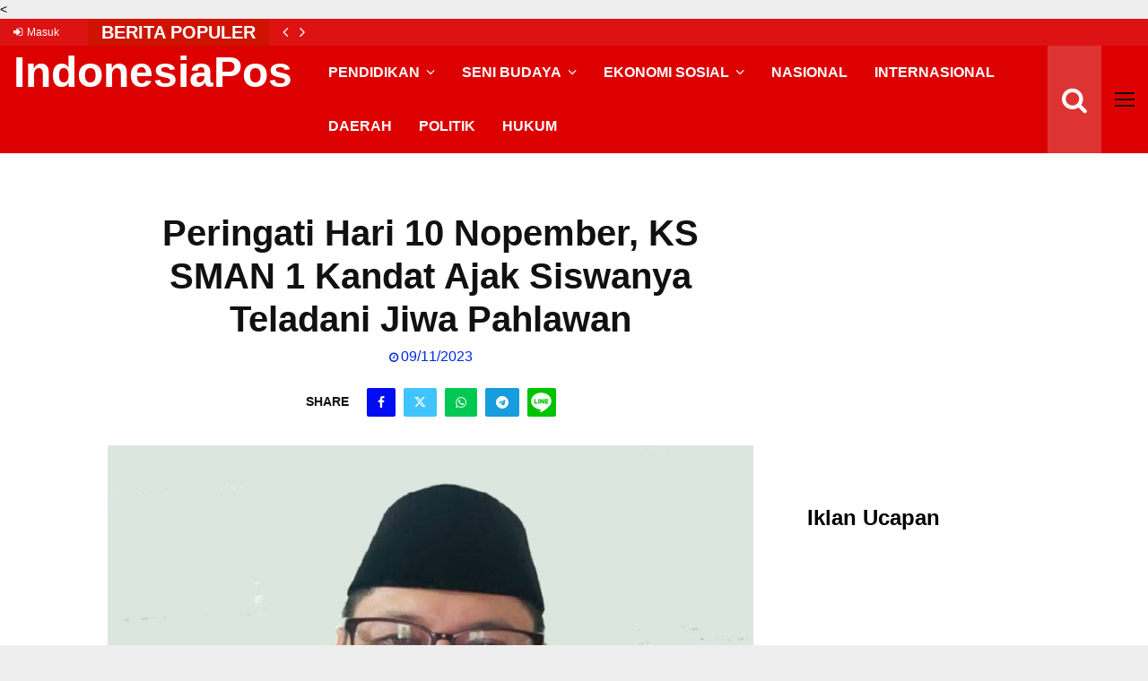

--- FILE ---
content_type: text/html; charset=UTF-8
request_url: https://indonesiapos.co.id/peringati-hari-10-nopember-ks-sman-1-kandat-ajak-siswanya-teladani-jiwa-pahlawan/
body_size: 42450
content:
<!DOCTYPE html><html lang="id"><head><script data-no-optimize="1">var litespeed_docref=sessionStorage.getItem("litespeed_docref");litespeed_docref&&(Object.defineProperty(document,"referrer",{get:function(){return litespeed_docref}}),sessionStorage.removeItem("litespeed_docref"));</script> <meta charset="UTF-8"><meta name="viewport" content="width=device-width, initial-scale=1"><link rel="profile" href="http://gmpg.org/xfn/11"><meta name='robots' content='index, follow, max-image-preview:large, max-snippet:-1, max-video-preview:-1' />
 <script id="google_gtagjs-js-consent-mode-data-layer" type="litespeed/javascript">window.dataLayer=window.dataLayer||[];function gtag(){dataLayer.push(arguments)}
gtag('consent','default',{"ad_personalization":"denied","ad_storage":"denied","ad_user_data":"denied","analytics_storage":"denied","functionality_storage":"denied","security_storage":"denied","personalization_storage":"denied","region":["AT","BE","BG","CH","CY","CZ","DE","DK","EE","ES","FI","FR","GB","GR","HR","HU","IE","IS","IT","LI","LT","LU","LV","MT","NL","NO","PL","PT","RO","SE","SI","SK"],"wait_for_update":500});window._googlesitekitConsentCategoryMap={"statistics":["analytics_storage"],"marketing":["ad_storage","ad_user_data","ad_personalization"],"functional":["functionality_storage","security_storage"],"preferences":["personalization_storage"]};window._googlesitekitConsents={"ad_personalization":"denied","ad_storage":"denied","ad_user_data":"denied","analytics_storage":"denied","functionality_storage":"denied","security_storage":"denied","personalization_storage":"denied","region":["AT","BE","BG","CH","CY","CZ","DE","DK","EE","ES","FI","FR","GB","GR","HR","HU","IE","IS","IT","LI","LT","LU","LV","MT","NL","NO","PL","PT","RO","SE","SI","SK"],"wait_for_update":500}</script> <title>Peringati Hari 10 Nopember, KS SMAN 1 Kandat Ajak Siswanya Teladani Jiwa Pahlawan  — IndonesiaPos</title><meta name="description" content="IndonesiaPos Peringati Hari 10 Nopember, KS SMAN 1 Kandat Ajak Siswanya Teladani Jiwa Pahlawan" /><link rel="canonical" href="https://indonesiapos.co.id/peringati-hari-10-nopember-ks-sman-1-kandat-ajak-siswanya-teladani-jiwa-pahlawan/" /><meta property="og:locale" content="id_ID" /><meta property="og:type" content="article" /><meta property="og:title" content="Peringati Hari 10 Nopember, KS SMAN 1 Kandat Ajak Siswanya Teladani Jiwa Pahlawan" /><meta property="og:description" content="IndonesiaPos Peringati Hari 10 Nopember, KS SMAN 1 Kandat Ajak Siswanya Teladani Jiwa Pahlawan" /><meta property="og:url" content="https://indonesiapos.co.id/peringati-hari-10-nopember-ks-sman-1-kandat-ajak-siswanya-teladani-jiwa-pahlawan/" /><meta property="og:site_name" content="IndonesiaPos" /><meta property="article:publisher" content="https://www.facebook.com/indonesiapos2020" /><meta property="article:author" content="https://www.facebook.com/indonesiapos2020" /><meta property="article:published_time" content="2023-11-09T14:08:35+00:00" /><meta property="og:image" content="https://indonesiapos.co.id/wp-content/uploads/2023/11/KS-SMAN-1-Kandat.jpg" /><meta property="og:image:width" content="1103" /><meta property="og:image:height" content="700" /><meta property="og:image:type" content="image/jpeg" /><meta name="author" content="IndonesiaPos" /><meta name="twitter:card" content="summary_large_image" /><meta name="twitter:creator" content="@IndonesiaPos" /><meta name="twitter:label1" content="Ditulis oleh" /><meta name="twitter:data1" content="IndonesiaPos" /><meta name="twitter:label2" content="Estimasi waktu membaca" /><meta name="twitter:data2" content="2 menit" /> <script type="application/ld+json" class="yoast-schema-graph">{"@context":"https://schema.org","@graph":[{"@type":"Article","@id":"https://indonesiapos.co.id/peringati-hari-10-nopember-ks-sman-1-kandat-ajak-siswanya-teladani-jiwa-pahlawan/#article","isPartOf":{"@id":"https://indonesiapos.co.id/peringati-hari-10-nopember-ks-sman-1-kandat-ajak-siswanya-teladani-jiwa-pahlawan/"},"author":{"name":"IndonesiaPos","@id":"https://indonesiapos.co.id/#/schema/person/1c6e4ca76ab2ca1da8c862a967e70e8c"},"headline":"Peringati Hari 10 Nopember, KS SMAN 1 Kandat Ajak Siswanya Teladani Jiwa Pahlawan","datePublished":"2023-11-09T14:08:35+00:00","mainEntityOfPage":{"@id":"https://indonesiapos.co.id/peringati-hari-10-nopember-ks-sman-1-kandat-ajak-siswanya-teladani-jiwa-pahlawan/"},"wordCount":278,"commentCount":0,"publisher":{"@id":"https://indonesiapos.co.id/#organization"},"image":{"@id":"https://indonesiapos.co.id/peringati-hari-10-nopember-ks-sman-1-kandat-ajak-siswanya-teladani-jiwa-pahlawan/#primaryimage"},"thumbnailUrl":"https://indonesiapos.co.id/wp-content/uploads/2023/11/KS-SMAN-1-Kandat.jpg","articleSection":["Beranda","Pendidikan"],"inLanguage":"id","potentialAction":[{"@type":"CommentAction","name":"Comment","target":["https://indonesiapos.co.id/peringati-hari-10-nopember-ks-sman-1-kandat-ajak-siswanya-teladani-jiwa-pahlawan/#respond"]}]},{"@type":"WebPage","@id":"https://indonesiapos.co.id/peringati-hari-10-nopember-ks-sman-1-kandat-ajak-siswanya-teladani-jiwa-pahlawan/","url":"https://indonesiapos.co.id/peringati-hari-10-nopember-ks-sman-1-kandat-ajak-siswanya-teladani-jiwa-pahlawan/","name":"Peringati Hari 10 Nopember, KS SMAN 1 Kandat Ajak Siswanya Teladani Jiwa Pahlawan &#8212; IndonesiaPos","isPartOf":{"@id":"https://indonesiapos.co.id/#website"},"primaryImageOfPage":{"@id":"https://indonesiapos.co.id/peringati-hari-10-nopember-ks-sman-1-kandat-ajak-siswanya-teladani-jiwa-pahlawan/#primaryimage"},"image":{"@id":"https://indonesiapos.co.id/peringati-hari-10-nopember-ks-sman-1-kandat-ajak-siswanya-teladani-jiwa-pahlawan/#primaryimage"},"thumbnailUrl":"https://indonesiapos.co.id/wp-content/uploads/2023/11/KS-SMAN-1-Kandat.jpg","datePublished":"2023-11-09T14:08:35+00:00","description":"IndonesiaPos Peringati Hari 10 Nopember, KS SMAN 1 Kandat Ajak Siswanya Teladani Jiwa Pahlawan","breadcrumb":{"@id":"https://indonesiapos.co.id/peringati-hari-10-nopember-ks-sman-1-kandat-ajak-siswanya-teladani-jiwa-pahlawan/#breadcrumb"},"inLanguage":"id","potentialAction":[{"@type":"ReadAction","target":["https://indonesiapos.co.id/peringati-hari-10-nopember-ks-sman-1-kandat-ajak-siswanya-teladani-jiwa-pahlawan/"]}]},{"@type":"ImageObject","inLanguage":"id","@id":"https://indonesiapos.co.id/peringati-hari-10-nopember-ks-sman-1-kandat-ajak-siswanya-teladani-jiwa-pahlawan/#primaryimage","url":"https://indonesiapos.co.id/wp-content/uploads/2023/11/KS-SMAN-1-Kandat.jpg","contentUrl":"https://indonesiapos.co.id/wp-content/uploads/2023/11/KS-SMAN-1-Kandat.jpg","width":1103,"height":700},{"@type":"BreadcrumbList","@id":"https://indonesiapos.co.id/peringati-hari-10-nopember-ks-sman-1-kandat-ajak-siswanya-teladani-jiwa-pahlawan/#breadcrumb","itemListElement":[{"@type":"ListItem","position":1,"name":"Home","item":"https://indonesiapos.co.id/"},{"@type":"ListItem","position":2,"name":"Pendidikan","item":"https://indonesiapos.co.id/category/pendidikan/"},{"@type":"ListItem","position":3,"name":"Peringati Hari 10 Nopember, KS SMAN 1 Kandat Ajak Siswanya Teladani Jiwa Pahlawan"}]},{"@type":"WebSite","@id":"https://indonesiapos.co.id/#website","url":"https://indonesiapos.co.id/","name":"Indonesiapos.co.id","description":"Media Berita Terpercaya","publisher":{"@id":"https://indonesiapos.co.id/#organization"},"potentialAction":[{"@type":"SearchAction","target":{"@type":"EntryPoint","urlTemplate":"https://indonesiapos.co.id/?s={search_term_string}"},"query-input":{"@type":"PropertyValueSpecification","valueRequired":true,"valueName":"search_term_string"}}],"inLanguage":"id"},{"@type":"Organization","@id":"https://indonesiapos.co.id/#organization","name":"PT. MEDIA CENTER BONDOWOSO","url":"https://indonesiapos.co.id/","logo":{"@type":"ImageObject","inLanguage":"id","@id":"https://indonesiapos.co.id/#/schema/logo/image/","url":"https://indonesiapos.co.id/wp-content/uploads/2017/11/cropped-IP-150x150-1.jpg","contentUrl":"https://indonesiapos.co.id/wp-content/uploads/2017/11/cropped-IP-150x150-1.jpg","width":512,"height":512,"caption":"PT. MEDIA CENTER BONDOWOSO"},"image":{"@id":"https://indonesiapos.co.id/#/schema/logo/image/"},"sameAs":["https://www.facebook.com/indonesiapos2020"]},{"@type":"Person","@id":"https://indonesiapos.co.id/#/schema/person/1c6e4ca76ab2ca1da8c862a967e70e8c","name":"IndonesiaPos","image":{"@type":"ImageObject","inLanguage":"id","@id":"https://indonesiapos.co.id/#/schema/person/image/","url":"https://indonesiapos.co.id/wp-content/litespeed/avatar/89d58a860a1235db249a1e45582acc43.jpg?ver=1768381980","contentUrl":"https://indonesiapos.co.id/wp-content/litespeed/avatar/89d58a860a1235db249a1e45582acc43.jpg?ver=1768381980","caption":"IndonesiaPos"},"sameAs":["https://indonesiapos.co.id","https://www.facebook.com/indonesiapos2020","https://www.instagram.com/indonesiapos","https://x.com/IndonesiaPos","https://www.youtube.com/channel/UCnhruISyia9K9DMNY0qIrXQ"],"url":"https://indonesiapos.co.id/author/editor/"}]}</script> <link rel='dns-prefetch' href='//www.googletagmanager.com' /><link rel='dns-prefetch' href='//fonts.googleapis.com' /><link rel='dns-prefetch' href='//pagead2.googlesyndication.com' /><link rel='dns-prefetch' href='//fundingchoicesmessages.google.com' /><link rel="alternate" type="application/rss+xml" title="IndonesiaPos &raquo; Feed" href="https://indonesiapos.co.id/feed/" /><link rel="alternate" type="application/rss+xml" title="IndonesiaPos &raquo; Umpan Komentar" href="https://indonesiapos.co.id/comments/feed/" /><link rel="alternate" type="application/rss+xml" title="IndonesiaPos &raquo; Peringati Hari 10 Nopember, KS SMAN 1 Kandat Ajak Siswanya Teladani Jiwa Pahlawan Umpan Komentar" href="https://indonesiapos.co.id/peringati-hari-10-nopember-ks-sman-1-kandat-ajak-siswanya-teladani-jiwa-pahlawan/feed/" /><link rel="alternate" title="oEmbed (JSON)" type="application/json+oembed" href="https://indonesiapos.co.id/wp-json/oembed/1.0/embed?url=https%3A%2F%2Findonesiapos.co.id%2Fperingati-hari-10-nopember-ks-sman-1-kandat-ajak-siswanya-teladani-jiwa-pahlawan%2F" /><link rel="alternate" title="oEmbed (XML)" type="text/xml+oembed" href="https://indonesiapos.co.id/wp-json/oembed/1.0/embed?url=https%3A%2F%2Findonesiapos.co.id%2Fperingati-hari-10-nopember-ks-sman-1-kandat-ajak-siswanya-teladani-jiwa-pahlawan%2F&#038;format=xml" /><style id='wp-img-auto-sizes-contain-inline-css' type='text/css'>img:is([sizes=auto i],[sizes^="auto," i]){contain-intrinsic-size:3000px 1500px}
/*# sourceURL=wp-img-auto-sizes-contain-inline-css */</style><link data-optimized="2" rel="stylesheet" href="https://indonesiapos.co.id/wp-content/litespeed/css/22bcede5a74855c8c6973121a1833c7d.css?ver=ba6ca" /><style id='global-styles-inline-css' type='text/css'>:root{--wp--preset--aspect-ratio--square: 1;--wp--preset--aspect-ratio--4-3: 4/3;--wp--preset--aspect-ratio--3-4: 3/4;--wp--preset--aspect-ratio--3-2: 3/2;--wp--preset--aspect-ratio--2-3: 2/3;--wp--preset--aspect-ratio--16-9: 16/9;--wp--preset--aspect-ratio--9-16: 9/16;--wp--preset--color--black: #000000;--wp--preset--color--cyan-bluish-gray: #abb8c3;--wp--preset--color--white: #ffffff;--wp--preset--color--pale-pink: #f78da7;--wp--preset--color--vivid-red: #cf2e2e;--wp--preset--color--luminous-vivid-orange: #ff6900;--wp--preset--color--luminous-vivid-amber: #fcb900;--wp--preset--color--light-green-cyan: #7bdcb5;--wp--preset--color--vivid-green-cyan: #00d084;--wp--preset--color--pale-cyan-blue: #8ed1fc;--wp--preset--color--vivid-cyan-blue: #0693e3;--wp--preset--color--vivid-purple: #9b51e0;--wp--preset--gradient--vivid-cyan-blue-to-vivid-purple: linear-gradient(135deg,rgb(6,147,227) 0%,rgb(155,81,224) 100%);--wp--preset--gradient--light-green-cyan-to-vivid-green-cyan: linear-gradient(135deg,rgb(122,220,180) 0%,rgb(0,208,130) 100%);--wp--preset--gradient--luminous-vivid-amber-to-luminous-vivid-orange: linear-gradient(135deg,rgb(252,185,0) 0%,rgb(255,105,0) 100%);--wp--preset--gradient--luminous-vivid-orange-to-vivid-red: linear-gradient(135deg,rgb(255,105,0) 0%,rgb(207,46,46) 100%);--wp--preset--gradient--very-light-gray-to-cyan-bluish-gray: linear-gradient(135deg,rgb(238,238,238) 0%,rgb(169,184,195) 100%);--wp--preset--gradient--cool-to-warm-spectrum: linear-gradient(135deg,rgb(74,234,220) 0%,rgb(151,120,209) 20%,rgb(207,42,186) 40%,rgb(238,44,130) 60%,rgb(251,105,98) 80%,rgb(254,248,76) 100%);--wp--preset--gradient--blush-light-purple: linear-gradient(135deg,rgb(255,206,236) 0%,rgb(152,150,240) 100%);--wp--preset--gradient--blush-bordeaux: linear-gradient(135deg,rgb(254,205,165) 0%,rgb(254,45,45) 50%,rgb(107,0,62) 100%);--wp--preset--gradient--luminous-dusk: linear-gradient(135deg,rgb(255,203,112) 0%,rgb(199,81,192) 50%,rgb(65,88,208) 100%);--wp--preset--gradient--pale-ocean: linear-gradient(135deg,rgb(255,245,203) 0%,rgb(182,227,212) 50%,rgb(51,167,181) 100%);--wp--preset--gradient--electric-grass: linear-gradient(135deg,rgb(202,248,128) 0%,rgb(113,206,126) 100%);--wp--preset--gradient--midnight: linear-gradient(135deg,rgb(2,3,129) 0%,rgb(40,116,252) 100%);--wp--preset--font-size--small: 14px;--wp--preset--font-size--medium: 20px;--wp--preset--font-size--large: 32px;--wp--preset--font-size--x-large: 42px;--wp--preset--font-size--normal: 16px;--wp--preset--font-size--huge: 42px;--wp--preset--spacing--20: 0.44rem;--wp--preset--spacing--30: 0.67rem;--wp--preset--spacing--40: 1rem;--wp--preset--spacing--50: 1.5rem;--wp--preset--spacing--60: 2.25rem;--wp--preset--spacing--70: 3.38rem;--wp--preset--spacing--80: 5.06rem;--wp--preset--shadow--natural: 6px 6px 9px rgba(0, 0, 0, 0.2);--wp--preset--shadow--deep: 12px 12px 50px rgba(0, 0, 0, 0.4);--wp--preset--shadow--sharp: 6px 6px 0px rgba(0, 0, 0, 0.2);--wp--preset--shadow--outlined: 6px 6px 0px -3px rgb(255, 255, 255), 6px 6px rgb(0, 0, 0);--wp--preset--shadow--crisp: 6px 6px 0px rgb(0, 0, 0);}:where(.is-layout-flex){gap: 0.5em;}:where(.is-layout-grid){gap: 0.5em;}body .is-layout-flex{display: flex;}.is-layout-flex{flex-wrap: wrap;align-items: center;}.is-layout-flex > :is(*, div){margin: 0;}body .is-layout-grid{display: grid;}.is-layout-grid > :is(*, div){margin: 0;}:where(.wp-block-columns.is-layout-flex){gap: 2em;}:where(.wp-block-columns.is-layout-grid){gap: 2em;}:where(.wp-block-post-template.is-layout-flex){gap: 1.25em;}:where(.wp-block-post-template.is-layout-grid){gap: 1.25em;}.has-black-color{color: var(--wp--preset--color--black) !important;}.has-cyan-bluish-gray-color{color: var(--wp--preset--color--cyan-bluish-gray) !important;}.has-white-color{color: var(--wp--preset--color--white) !important;}.has-pale-pink-color{color: var(--wp--preset--color--pale-pink) !important;}.has-vivid-red-color{color: var(--wp--preset--color--vivid-red) !important;}.has-luminous-vivid-orange-color{color: var(--wp--preset--color--luminous-vivid-orange) !important;}.has-luminous-vivid-amber-color{color: var(--wp--preset--color--luminous-vivid-amber) !important;}.has-light-green-cyan-color{color: var(--wp--preset--color--light-green-cyan) !important;}.has-vivid-green-cyan-color{color: var(--wp--preset--color--vivid-green-cyan) !important;}.has-pale-cyan-blue-color{color: var(--wp--preset--color--pale-cyan-blue) !important;}.has-vivid-cyan-blue-color{color: var(--wp--preset--color--vivid-cyan-blue) !important;}.has-vivid-purple-color{color: var(--wp--preset--color--vivid-purple) !important;}.has-black-background-color{background-color: var(--wp--preset--color--black) !important;}.has-cyan-bluish-gray-background-color{background-color: var(--wp--preset--color--cyan-bluish-gray) !important;}.has-white-background-color{background-color: var(--wp--preset--color--white) !important;}.has-pale-pink-background-color{background-color: var(--wp--preset--color--pale-pink) !important;}.has-vivid-red-background-color{background-color: var(--wp--preset--color--vivid-red) !important;}.has-luminous-vivid-orange-background-color{background-color: var(--wp--preset--color--luminous-vivid-orange) !important;}.has-luminous-vivid-amber-background-color{background-color: var(--wp--preset--color--luminous-vivid-amber) !important;}.has-light-green-cyan-background-color{background-color: var(--wp--preset--color--light-green-cyan) !important;}.has-vivid-green-cyan-background-color{background-color: var(--wp--preset--color--vivid-green-cyan) !important;}.has-pale-cyan-blue-background-color{background-color: var(--wp--preset--color--pale-cyan-blue) !important;}.has-vivid-cyan-blue-background-color{background-color: var(--wp--preset--color--vivid-cyan-blue) !important;}.has-vivid-purple-background-color{background-color: var(--wp--preset--color--vivid-purple) !important;}.has-black-border-color{border-color: var(--wp--preset--color--black) !important;}.has-cyan-bluish-gray-border-color{border-color: var(--wp--preset--color--cyan-bluish-gray) !important;}.has-white-border-color{border-color: var(--wp--preset--color--white) !important;}.has-pale-pink-border-color{border-color: var(--wp--preset--color--pale-pink) !important;}.has-vivid-red-border-color{border-color: var(--wp--preset--color--vivid-red) !important;}.has-luminous-vivid-orange-border-color{border-color: var(--wp--preset--color--luminous-vivid-orange) !important;}.has-luminous-vivid-amber-border-color{border-color: var(--wp--preset--color--luminous-vivid-amber) !important;}.has-light-green-cyan-border-color{border-color: var(--wp--preset--color--light-green-cyan) !important;}.has-vivid-green-cyan-border-color{border-color: var(--wp--preset--color--vivid-green-cyan) !important;}.has-pale-cyan-blue-border-color{border-color: var(--wp--preset--color--pale-cyan-blue) !important;}.has-vivid-cyan-blue-border-color{border-color: var(--wp--preset--color--vivid-cyan-blue) !important;}.has-vivid-purple-border-color{border-color: var(--wp--preset--color--vivid-purple) !important;}.has-vivid-cyan-blue-to-vivid-purple-gradient-background{background: var(--wp--preset--gradient--vivid-cyan-blue-to-vivid-purple) !important;}.has-light-green-cyan-to-vivid-green-cyan-gradient-background{background: var(--wp--preset--gradient--light-green-cyan-to-vivid-green-cyan) !important;}.has-luminous-vivid-amber-to-luminous-vivid-orange-gradient-background{background: var(--wp--preset--gradient--luminous-vivid-amber-to-luminous-vivid-orange) !important;}.has-luminous-vivid-orange-to-vivid-red-gradient-background{background: var(--wp--preset--gradient--luminous-vivid-orange-to-vivid-red) !important;}.has-very-light-gray-to-cyan-bluish-gray-gradient-background{background: var(--wp--preset--gradient--very-light-gray-to-cyan-bluish-gray) !important;}.has-cool-to-warm-spectrum-gradient-background{background: var(--wp--preset--gradient--cool-to-warm-spectrum) !important;}.has-blush-light-purple-gradient-background{background: var(--wp--preset--gradient--blush-light-purple) !important;}.has-blush-bordeaux-gradient-background{background: var(--wp--preset--gradient--blush-bordeaux) !important;}.has-luminous-dusk-gradient-background{background: var(--wp--preset--gradient--luminous-dusk) !important;}.has-pale-ocean-gradient-background{background: var(--wp--preset--gradient--pale-ocean) !important;}.has-electric-grass-gradient-background{background: var(--wp--preset--gradient--electric-grass) !important;}.has-midnight-gradient-background{background: var(--wp--preset--gradient--midnight) !important;}.has-small-font-size{font-size: var(--wp--preset--font-size--small) !important;}.has-medium-font-size{font-size: var(--wp--preset--font-size--medium) !important;}.has-large-font-size{font-size: var(--wp--preset--font-size--large) !important;}.has-x-large-font-size{font-size: var(--wp--preset--font-size--x-large) !important;}
/*# sourceURL=global-styles-inline-css */</style><style id='classic-theme-styles-inline-css' type='text/css'>/*! This file is auto-generated */
.wp-block-button__link{color:#fff;background-color:#32373c;border-radius:9999px;box-shadow:none;text-decoration:none;padding:calc(.667em + 2px) calc(1.333em + 2px);font-size:1.125em}.wp-block-file__button{background:#32373c;color:#fff;text-decoration:none}
/*# sourceURL=/wp-includes/css/classic-themes.min.css */</style><style id='dominant-color-styles-inline-css' type='text/css'>img[data-dominant-color]:not(.has-transparency) { background-color: var(--dominant-color); }
/*# sourceURL=dominant-color-styles-inline-css */</style><style id='penci-style-inline-css' type='text/css'>.penci-block-vc.style-title-13:not(.footer-widget).style-title-center .penci-block-heading {border-right: 10px solid transparent; border-left: 10px solid transparent; }.site-branding h1, .site-branding h2 {margin: 0;}.penci-schema-markup { display: none !important; }.penci-entry-media .twitter-video { max-width: none !important; margin: 0 !important; }.penci-entry-media .fb-video { margin-bottom: 0; }.penci-entry-media .post-format-meta > iframe { vertical-align: top; }.penci-single-style-6 .penci-entry-media-top.penci-video-format-dailymotion:after, .penci-single-style-6 .penci-entry-media-top.penci-video-format-facebook:after, .penci-single-style-6 .penci-entry-media-top.penci-video-format-vimeo:after, .penci-single-style-6 .penci-entry-media-top.penci-video-format-twitter:after, .penci-single-style-7 .penci-entry-media-top.penci-video-format-dailymotion:after, .penci-single-style-7 .penci-entry-media-top.penci-video-format-facebook:after, .penci-single-style-7 .penci-entry-media-top.penci-video-format-vimeo:after, .penci-single-style-7 .penci-entry-media-top.penci-video-format-twitter:after { content: none; } .penci-single-style-5 .penci-entry-media.penci-video-format-dailymotion:after, .penci-single-style-5 .penci-entry-media.penci-video-format-facebook:after, .penci-single-style-5 .penci-entry-media.penci-video-format-vimeo:after, .penci-single-style-5 .penci-entry-media.penci-video-format-twitter:after { content: none; }@media screen and (max-width: 960px) { .penci-insta-thumb ul.thumbnails.penci_col_5 li, .penci-insta-thumb ul.thumbnails.penci_col_6 li { width: 33.33% !important; } .penci-insta-thumb ul.thumbnails.penci_col_7 li, .penci-insta-thumb ul.thumbnails.penci_col_8 li, .penci-insta-thumb ul.thumbnails.penci_col_9 li, .penci-insta-thumb ul.thumbnails.penci_col_10 li { width: 25% !important; } }.site-header.header--s12 .penci-menu-toggle-wapper,.site-header.header--s12 .header__social-search { flex: 1; }.site-header.header--s5 .site-branding {  padding-right: 0;margin-right: 40px; }.penci-block_37 .penci_post-meta { padding-top: 8px; }.penci-block_37 .penci-post-excerpt + .penci_post-meta { padding-top: 0; }.penci-hide-text-votes { display: none; }.penci-usewr-review {  border-top: 1px solid #ececec; }.penci-review-score {top: 5px; position: relative; }.penci-social-counter.penci-social-counter--style-3 .penci-social__empty a, .penci-social-counter.penci-social-counter--style-4 .penci-social__empty a, .penci-social-counter.penci-social-counter--style-5 .penci-social__empty a, .penci-social-counter.penci-social-counter--style-6 .penci-social__empty a { display: flex; justify-content: center; align-items: center; }.penci-block-error { padding: 0 20px 20px; }@media screen and (min-width: 1240px){ .penci_dis_padding_bw .penci-content-main.penci-col-4:nth-child(3n+2) { padding-right: 15px; padding-left: 15px; }}.bos_searchbox_widget_class.penci-vc-column-1 #flexi_searchbox #b_searchboxInc .b_submitButton_wrapper{ padding-top: 10px; padding-bottom: 10px; }.mfp-image-holder .mfp-close, .mfp-iframe-holder .mfp-close { background: transparent; border-color: transparent; }h1, h2, h3, h4, h5, h6,.error404 .page-title,
		.error404 .penci-block-vc .penci-block__title, .footer__bottom.style-2 .block-title {font-family: Arial Black, Gadget, sans-serif}h1, h2, h3, h4, h5, h6,.error404 .page-title,
		 .error404 .penci-block-vc .penci-block__title, .product_list_widget .product-title, .footer__bottom.style-2 .block-title {font-weight: 600}.penci-block-vc .penci-block__title, .penci-menu-hbg .penci-block-vc .penci-block__title, .penci-menu-hbg-widgets .menu-hbg-title{ font-family:Arial Black, Gadget, sans-serif; }.penci-block-vc .penci-block__title, .penci-menu-hbg .penci-block-vc .penci-block__title, .penci-menu-hbg-widgets .menu-hbg-title{ font-weight:bold; }body, button, input, select, textarea,.penci-post-subtitle,.woocommerce ul.products li.product .button,#site-navigation .penci-megamenu .penci-mega-thumbnail .mega-cat-name{font-family: Arial, Helvetica, sans-serif}.single .entry-content,.page .entry-content{ font-size:18px; }.site-content,.penci-page-style-1 .site-content, 
		.page-template-full-width.penci-block-pagination .site-content,
		.penci-page-style-2 .site-content, .penci-single-style-1 .site-content, 
		.penci-single-style-2 .site-content,.penci-page-style-3 .site-content,
		.penci-single-style-3 .site-content{ margin-top:25px; }.penci-topbar .topbar__trending .headline-title{ font-size: 20px; }.penci-topbar .topbar__trending h3.penci__post-title{ font-size: 16px; }.topbar__trending .penci-owl-carousel-slider .animated { animation-duration: 2000ms; }.topbar__trending{ width:1000px ; }.penci-topbar{ background-color:#dd1313 ; }.penci-topbar,.penci-topbar a, .penci-topbar ul li a{ color:#ffffff ; }.penci-topbar a:hover , .penci-topbar ul li a:hover{ color:#ffffff !important; }.topbar__social-media a:hover{ color:#ffffff ; }.penci-topbar ul.menu li ul.sub-menu{ background-color:#dd1616 ; }.penci-topbar ul.menu li ul.sub-menu li a{ color:#ffffff ; }.penci-topbar ul.menu li ul.sub-menu li a:hover{ color:#ffffff ; }.penci-topbar ul.menu li ul.sub-menu li{ border-color:#dd1111 ; }.penci-topbar .topbar__trending .headline-title{ background-color:#ce1400 ; }.site-description{ font-family: Arial Black, Gadget, sans-serif;font-weight: bold;font-style: normal; }.main-navigation a,.mobile-sidebar .primary-menu-mobile li a, .penci-menu-hbg .primary-menu-mobile li a{ font-weight: 900; }.main-navigation > ul:not(.children) > li > a{ font-size: 16px; }.main-navigation ul ul a{ font-size: 16px; }#site-navigation .penci-megamenu .penci-mega-child-categories a{ font-size: 16px; }#site-navigation .penci-megamenu .penci-content-megamenu .penci-mega-latest-posts .penci-mega-post a:not(.mega-cat-name){ font-size: 16px; }#site-navigation .penci-megamenu .penci-mega-date{ font-size: 16px; }.main-navigation > ul:not(.children) > li ul.sub-menu{ border-top: 0 !important; }#site-navigation .penci-megamenu .post-mega-title a, #site-navigation .penci-megamenu .penci-mega-date{ text-align: center; }.single .penci-entry-title{ font-size:40px; }.single .penci-entry-meta{ font-size:16px; }.single .penci-post-pagination span{ font-size:20px; }.penci-post-pagination h5{ font-size:16px; }.penci-author-content h5 a{ font-size:16px; }.penci-post-related .item-related h4{ font-size:18px; }
		.penci-post-related .post-title-box .post-box-title,
		.post-comments .post-title-box .post-box-title, 
		.site-content .post-comments #respond h3{ font-size: 20px !important; }@media only screen and (min-width: 768px) {.penci-content-post .entry-content h1{ font-size: 16px; }.penci-content-post .entry-content h2{ font-size: 16px; }.penci-content-post .entry-content h3{ font-size: 16px; }.penci-content-post .entry-content h4{ font-size: 16px; }.penci-content-post .entry-content h5{ font-size: 16px; }.penci-content-post .entry-content h6{ font-size: 16px; }}.penci-block-vc-pag .penci-archive__list_posts .penci-cat-links a{ color: #dd2121; }.penci-block-vc-pag .penci-pmore-link .more-link{ font-family:Arial Black, Gadget, sans-serif;font-weight:normal;color:#dd1616; }.penci-portfolio-wrap{ margin-left: 0px; margin-right: 0px; }.penci-portfolio-wrap .portfolio-item{ padding-left: 0px; padding-right: 0px; margin-bottom:0px; }.penci-portfolio-thumbnail a:after{ background-color:#000000; }.inner-item-portfolio:hover .penci-portfolio-thumbnail a:after,.penci-portfolio-below_img .inner-item-portfolio:hover .penci-portfolio-thumbnail a:after{ opacity:0.95; }.penci-menu-hbg-widgets .menu-hbg-title { font-family:Arial Black, Gadget, sans-serif }
		.woocommerce div.product .related > h2,.woocommerce div.product .upsells > h2,
		.post-title-box .post-box-title,.site-content #respond h3,.site-content .widget-title,
		.site-content .widgettitle,
		body.page-template-full-width.page-paged-2 .site-content .widget.penci-block-vc .penci-block__title,
		body:not( .page-template-full-width ) .site-content .widget.penci-block-vc .penci-block__title{ font-size:20px !important;font-weight:bold !important;font-family:Arial Black, Gadget, sans-serif !important; }.site-content .widget.penci-block-vc .penci-block__title{ text-transform: none; }.footer__bottom  .footer__logo a{font-family: Arial, Helvetica, sans-serif;font-weight: bold !important;font-size: 50px !important;}.site-footer .penci-block-vc .penci-block__title{ font-size:20px;font-weight:bold;font-family:Arial Black, Gadget, sans-serif; }.footer__bottom .footer__bottom_container{padding-top:20px;padding-bottom:20px;}.footer__bottom.style-2 .block-title{ font-size:20px !important;}.site-info{font-size:20px;}.footer__copyright_menu { padding-top:20px; padding-bottom: 20px; }@media ( min-width: 992px ){ .footer__social-media .social-media-item{ width:20px; height:20px; line-height:20px; } }.penci-popup-login-register .penci-login-container{ background-repeat:repeat;background-position:center;background-size:contain;background-color:#dd1313; }.penci-popup-login-register .penci-login-container .penci-login input[type="text"],
		 .penci-popup-login-register .penci-login-container .penci-login input[type=password],
		 .penci-popup-login-register .penci-login-container .penci-login input[type="submit"],
		 .penci-popup-login-register .penci-login-container .penci-login input[type="email"]{ border-color:#ffffff ; }.penci-popup-login-register .penci-login-container a:hover{ color:#ce1400 ; }.penci-popup-login-register .penci-login-container .penci-login input[type="submit"]{ background-color:#ce1400 ; }.penci-popup-login-register .penci-login-container .penci-login input[type="submit"]:hover{ color:#ffffff ; }.penci-popup-login-register .penci-login-container .penci-login input[type="submit"]:hover{ background-color:#ffffff ; }body, input, select, textarea,
			.widget.widget_display_replies li, .widget.widget_display_topics li,
			.widget ul li,
			.error404 .page-title,
			.entry-content .penci-recipe-heading h2,
			.entry-content .penci-recipe-title,
			#respond h3,.penci-review-text,#respond textarea, .wpcf7 textarea,
			.woocommerce .woocommerce-product-search input[type="search"],
			.woocommerce nav.woocommerce-pagination ul li a, .woocommerce nav.woocommerce-pagination ul li span,
			.woocommerce table.shop_table th,
			.woocommerce-page form .form-row .input-text,
			.select2-container--default .select2-selection--single .select2-selection__rendered,
			#respond label, .wpcf7 label,
			.mc4wp-form,
			#bbpress-forums li.bbp-body ul.forum li.bbp-forum-topic-count, #bbpress-forums li.bbp-body ul.forum li.bbp-forum-reply-count,
			#bbpress-forums li.bbp-body ul.forum li.bbp-forum-freshness, #bbpress-forums li.bbp-body ul.forum li.bbp-forum-freshness a, 
			#bbpress-forums li.bbp-body ul.topic li.bbp-forum-topic-count, #bbpress-forums li.bbp-body ul.topic li.bbp-topic-voice-count,
			#bbpress-forums li.bbp-body ul.topic li.bbp-forum-reply-count, #bbpress-forums li.bbp-body ul.topic li.bbp-topic-freshness > a,
			#bbpress-forums li.bbp-body ul.topic li.bbp-topic-freshness, #bbpress-forums li.bbp-body ul.topic li.bbp-topic-reply-count,
			div.bbp-template-notice, div.indicator-hint,
			#bbpress-forums fieldset.bbp-form legend,
			.entry-content code, .wpb_text_column code, .entry-content blockquote.wp-block-quote p, .entry-content blockquote.wp-block-quote p,
			.penci_dark_layout blockquote.style-3, .penci_dark_layout blockquote.style-3 p,
			.penci_dark_layout blockquote.style-2,.penci_dark_layout blockquote.style-2 p,
			.wpb_text_column blockquote.wp-block-quote p, .wpb_text_column blockquote.wp-block-quote p,
			.widget.widget_display_views li, .widget.widget_display_forums li, .widget.widget_layered_nav li,
			.widget.widget_product_categories li, .widget.widget_categories li, .widget.widget_archive li,
			.widget.widget_pages li, .widget.widget_meta li, .wp-block-pullquote{ color:#000000 }
		.penci-ajax-search-results .ajax-loading:before,
		.show-search .show-search__content,
		div.bbp-template-notice, div.indicator-hint,	
		.widget select,select, pre,.wpb_text_column,
		.single .penci-content-post, .page .penci-content-post,
		.forum-archive .penci-content-post,
		.penci-block-vc,.penci-archive__content,.error404 .not-found,.ajax-loading:before{ background-color:#ffffff }
		.penci-block-vc.style-title-11:not(.footer-widget) .penci-block__title a,
		.penci-block-vc.style-title-11:not(.footer-widget) .penci-block__title span, 
		.penci-block-vc.style-title-11:not(.footer-widget) .penci-subcat-filter, 
		.penci-block-vc.style-title-11:not(.footer-widget) .penci-slider-nav{ background-color:#ffffff }.penci-archive .entry-meta,.penci-archive .entry-meta a,

			.penci-inline-related-posts .penci_post-meta, .penci__general-meta .penci_post-meta, 
			.penci-block_video.style-1 .penci_post-meta, .penci-block_video.style-7 .penci_post-meta,
			.penci_breadcrumbs a, .penci_breadcrumbs span,.penci_breadcrumbs i,
			.error404 .page-content,
			.woocommerce .comment-form p.stars a,
			.woocommerce .woocommerce-ordering, .woocommerce .woocommerce-result-count,
			.woocommerce #reviews #comments ol.commentlist li .comment-text .meta,
			.penci-entry-meta,#wp-calendar caption,.penci-post-pagination span,
			.penci-archive .entry-meta span{ color:#0014f9 }
		h1, h2, h3, h4, h5, h6,.penci-userreview-author,.penci-review-metas .penci-review-meta i,
		.entry-content h1, .entry-content h2, .entry-content h3, .entry-content h4,
		.entry-content h5, .entry-content h6, .comment-content h1, .comment-content h2,
		.comment-content h3, .comment-content h4, .comment-content h5, .comment-content h6,
		.penci-inline-related-posts .penci-irp-heading{ color: }.site-main .frontend-form-container .element-media-file,.site-main .frontend-form-container .element-media,.site-main .frontend-item-container .select2.select2-container .select2-selection.select-with-search-container,.site-main .frontend-item-container input[type="text"],.site-main .frontend-item-container input[type="email"],.site-main .frontend-item-container input[type="url"],.site-main .frontend-item-container textarea,.site-main .frontend-item-container select{ border-color: #ffffff }
			.site-header,
			.buddypress-wrap .select-wrap,
			.penci-post-blog-classic,
			.activity-list.bp-list,
			.penci-team_memebers .penci-team_item__content,
			.penci-author-box-wrap,
			.about-widget .about-me-heading:before,
			#buddypress .wp-editor-container,
			#bbpress-forums .bbp-forums-list,
			div.bbp-forum-header, div.bbp-topic-header, div.bbp-reply-header,
			.activity-list li.bbp_topic_create .activity-content .activity-inner,
			.rtl .activity-list li.bbp_reply_create .activity-content .activity-inner,
			#drag-drop-area,
			.bp-avatar-nav ul.avatar-nav-items li.current,
			.bp-avatar-nav ul,
			.site-main .bbp-pagination-links a, .site-main .bbp-pagination-links span.current,
			.bbpress  .wp-editor-container,
			.penci-ajax-search-results-wrapper,
			.show-search .search-field,
			.show-search .show-search__content,
			.penci-viewall-results,
			.penci-subcat-list .flexMenu-viewMore .flexMenu-popup,
			.penci-owl-carousel-style .owl-dot span,
			.penci-owl-carousel-slider .owl-dot span,
			.woocommerce-cart table.cart td.actions .coupon .input-text,
			.blog-boxed .penci-archive__content .article_content,
			.penci-block_28 .block28_first_item:not(.hide-border),
			.penci-mul-comments-wrapper .penci-tab-nav,
			.penci-recipe,.penci-recipe-heading,.penci-recipe-ingredients,.penci-recipe-notes,
			.wp-block-yoast-faq-block .schema-faq-section,
			.wp-block-yoast-how-to-block ol.schema-how-to-steps,
			.wp-block-pullquote,
			.wrapper-penci-recipe .penci-recipe-ingredients
			{ border-color:#ffffff }
		    blockquote:not(.wp-block-quote):before, q:before,   
		    blockquote:not(.wp-block-quote):after, q:after, blockquote.style-3:before,
			.penci-block-vc.style-title-10:not(.footer-widget) .penci-block-heading:after
			{ background-color:#ffffff }
			.penci-block-vc.style-title-10:not(.footer-widget) .penci-block-heading,
			.wrapper-penci-review, .penci-review-container.penci-review-count,.penci-usewr-review,
			.widget .tagcloud a,.widget.widget_recent_entries li, .widget.widget_recent_comments li, .widget.widget_meta li,
		    .penci-inline-related-posts,
		    .penci_dark_layout .site-main #buddypress div.item-list-tabs:not(#subnav),
			code,abbr, acronym,fieldset,hr,#bbpress-forums div.bbp-the-content-wrapper textarea.bbp-the-content,
			.penci-pagination:not(.penci-ajax-more) a, .penci-pagination:not(.penci-ajax-more) span,
			th,td,#wp-calendar tbody td{ border-color:#ffffff }
			.site-main #bbpress-forums li.bbp-body ul.forum,
			.site-main #bbpress-forums li.bbp-body ul.topic,#bbpress-forums li.bbp-footer,
			#bbpress-forums div.bbp-template-notice.info,
			.bbp-pagination-links a, .bbp-pagination-links span.current,
			.site-main #buddypress .standard-form textarea,
			.site-main #buddypress .standard-form input[type=text], .site-main #buddypress .standard-form input[type=color], 
			.site-main #buddypress .standard-form input[type=date], .site-main #buddypress .standard-form input[type=datetime],
			.site-main #buddypress .standard-form input[type=datetime-local], .site-main #buddypress .standard-form input[type=email],
			.site-main #buddypress .standard-form input[type=month], .site-main #buddypress .standard-form input[type=number], 
			.site-main #buddypress .standard-form input[type=range], .site-main #buddypress .standard-form input[type=search], 
			.site-main #buddypress .standard-form input[type=tel], .site-main #buddypress .standard-form input[type=time],
		    .site-main #buddypress .standard-form input[type=url], .site-main #buddypress .standard-form input[type=week],
		    .site-main #buddypress .standard-form select,.site-main #buddypress .standard-form input[type=password],
	        .site-main #buddypress .dir-search input[type=search], .site-main #buddypress .dir-search input[type=text],
	        .site-main #buddypress .groups-members-search input[type=search], .site-main #buddypress .groups-members-search input[type=text],
	        .site-main #buddypress button, .site-main #buddypress a.button,
	        .site-main #buddypress input[type=button], .site-main #buddypress input[type=reset],
	        .site-main #buddypress ul.button-nav li a,.site-main #buddypress div.generic-button a,.site-main #buddypress .comment-reply-link, 
	        a.bp-title-button,.site-main #buddypress button:hover,.site-main #buddypress a.button:hover, .site-main #buddypress a.button:focus,
	        .site-main #buddypress input[type=button]:hover, .site-main #buddypress input[type=reset]:hover, 
	        .site-main #buddypress ul.button-nav li a:hover, .site-main #buddypress ul.button-nav li.current a,
	        .site-main #buddypress div.generic-button a:hover,.site-main #buddypress .comment-reply-link:hover,
	        .site-main #buddypress input[type=submit]:hover,.site-main #buddypress select,.site-main #buddypress ul.item-list,
			.site-main #buddypress .profile[role=main],.site-main #buddypress ul.item-list li,.site-main #buddypress div.pagination .pag-count ,
			.site-main #buddypress div.pagination .pagination-links span,.site-main #buddypress div.pagination .pagination-links a,
			body.activity-permalink .site-main #buddypress div.activity-comments, .site-main #buddypress div.activity-comments form .ac-textarea,
			.site-main #buddypress table.profile-fields, .site-main #buddypress table.profile-fields:last-child{ border-color:#ffffff }.site-main #buddypress table.notifications tr td.label, #buddypress table.notifications-settings tr td.label,.site-main #buddypress table.profile-fields tr td.label, #buddypress table.wp-profile-fields tr td.label,.site-main #buddypress table.messages-notices tr td.label, #buddypress table.forum tr td.label{ border-color: #ffffff !important; }
			.penci-block-vc,
			.penci-block_1 .block1_first_item,
			.penci-block_1 .block1_first_item .penci_post-meta,
			.penci-block_1 .block1_items .penci_media_object,
			.penci-block_4 .penci-small-thumb:after,
			.penci-recent-rv,
			.penci-block_6 .penci-post-item,
			.penci-block_9 .block9_first_item,.penci-block_9 .penci-post-item,
			.penci-block_9 .block9_items .block9_item_loadmore:first-of-type,
			.penci-block_11 .block11_first_item,.penci-block_11 .penci-post-item,
			.penci-block_11 .block11_items .block11_item_loadmore:first-of-type,
			.penci-block_15 .penci-post-item,.penci-block_15 .penci-block__title,
			.penci-block_20 .penci_media_object,
			.penci-block_20 .penci_media_object.penci_mobj-image-right .penci_post_content,
			.penci-block_26 .block26_items .penci-post-item,
			.penci-block_28 .block28_first_item,
			.penci-block_28 .block28_first_item .penci_post-meta,
			.penci-block_29 .block_29_items .penci-post-item,
			.penci-block_30 .block30_items .penci_media_object,
			.penci-block_33 .block33_big_item .penci_post-meta,
			.penci-block_36 .penci-post-item, .penci-block_36 .penci-block__title,
			.penci-block_6 .penci-block_content__items:not(.penci-block-items__1) .penci-post-item:first-child,
			.penci-block_video.style-7 .penci-owl-carousel-slider .owl-dots span,
			.penci-owl-featured-area.style-12 .penci-small_items .owl-item.active .penci-item-mag,
			.penci-videos-playlist .penci-video-nav .penci-video-playlist-nav:not(.playlist-has-title) .penci-video-playlist-item:first-child,
			.penci-videos-playlist .penci-video-nav .penci-video-playlist-nav:not(.playlist-has-title) .penci-video-playlist-item:last-child,
			.penci-videos-playlist .penci-video-nav .penci-video-playlist-item,
			.penci-archive__content .penci-entry-header,
			.page-template-full-width.penci-block-pagination .penci_breadcrumbs,
			.penci-post-pagination,.penci-pfl-social_share,.penci-post-author,
			.penci-social-buttons.penci-social-share-footer,
			.penci-pagination:not(.penci-ajax-more) a,
			.penci-social-buttons .penci-social-item.like{ border-color:#ffffff }.penci-container-width-1080 .penci-content-main.penci-col-4 .penci-block_1 .block1_items .penci-post-item:nth-child(2) .penci_media_object,.penci-container-width-1400 .penci-content-main.penci-col-4 .penci-block_1 .block1_items .penci-post-item:nth-child(2) .penci_media_object,.wpb_wrapper > .penci-block_1.penci-vc-column-1 .block1_items .penci-post-item:nth-child(2) .penci_media_object,.widget-area .penci-block_1 .block1_items .penci-post-item:nth-child(2) .penci_media_object{ border-color:#ffffff }
			.penci-block_6.penci-vc-column-2.penci-block-load_more .penci-block_content__items:not(.penci-block-items__1) .penci-post-item:nth-child(1),
			.penci-block_6.penci-vc-column-2.penci-block-load_more .penci-block_content__items:not(.penci-block-items__1) .penci-post-item:nth-child(2),
			.penci-block_6.penci-vc-column-2.penci-block-infinite .penci-block_content__items:not(.penci-block-items__1) .penci-post-item:nth-child(1),
			.penci-block_6.penci-vc-column-2.penci-block-infinite .penci-block_content__items:not(.penci-block-items__1) .penci-post-item:nth-child(2),
			.penci-block_36.penci-block-load_more .penci-block_content__items:not(.penci-block-items__1) .penci-post-item:first-child,
		    .penci-block_36.penci-block-infinite .penci-block_content__items:not(.penci-block-items__1) .penci-post-item:first-child,
			.penci-block_36.penci-vc-column-2.penci-block-load_more .penci-block_content__items:not(.penci-block-items__1) .penci-post-item:nth-child(1),
			.penci-block_36.penci-vc-column-2.penci-block-load_more .penci-block_content__items:not(.penci-block-items__1) .penci-post-item:nth-child(2),
			.penci-block_36.penci-vc-column-2.penci-block-infinite .penci-block_content__items:not(.penci-block-items__1) .penci-post-item:nth-child(1),
			.penci-block_36.penci-vc-column-2.penci-block-infinite .penci-block_content__items:not(.penci-block-items__1) .penci-post-item:nth-child(2),
			.penci-block_6.penci-vc-column-3.penci-block-load_more .penci-block_content__items:not(.penci-block-items__1) .penci-post-item:nth-child(1),
			.penci-block_6.penci-vc-column-3.penci-block-load_more .penci-block_content__items:not(.penci-block-items__1) .penci-post-item:nth-child(2),
			.penci-block_6.penci-vc-column-3.penci-block-load_more .penci-block_content__items:not(.penci-block-items__1) .penci-post-item:nth-child(3),
			.penci-block_6.penci-vc-column-3.penci-block-infinite .penci-block_content__items:not(.penci-block-items__1) .penci-post-item:nth-child(1),
			.penci-block_6.penci-vc-column-3.penci-block-infinite .penci-block_content__items:not(.penci-block-items__1) .penci-post-item:nth-child(2),
			.penci-block_6.penci-vc-column-3.penci-block-infinite .penci-block_content__items:not(.penci-block-items__1) .penci-post-item:nth-child(3),
			.penci-block_36.penci-vc-column-3.penci-block-load_more .penci-block_content__items:not(.penci-block-items__1) .penci-post-item:nth-child(1),
			.penci-block_36.penci-vc-column-3.penci-block-load_more .penci-block_content__items:not(.penci-block-items__1) .penci-post-item:nth-child(2), 
			.penci-block_36.penci-vc-column-3.penci-block-load_more .penci-block_content__items:not(.penci-block-items__1) .penci-post-item:nth-child(3), 
			.penci-block_36.penci-vc-column-3.penci-block-infinite .penci-block_content__items:not(.penci-block-items__1) .penci-post-item:nth-child(1),
			.penci-block_36.penci-vc-column-3.penci-block-infinite .penci-block_content__items:not(.penci-block-items__1) .penci-post-item:nth-child(2),
			.penci-block_36.penci-vc-column-3.penci-block-infinite .penci-block_content__items:not(.penci-block-items__1) .penci-post-item:nth-child(3),
			.penci-block_15.penci-vc-column-2.penci-block-load_more .penci-block_content__items:not(.penci-block-items__1) .penci-post-item:nth-child(1), 
			.penci-block_15.penci-vc-column-2.penci-block-load_more .penci-block_content__items:not(.penci-block-items__1) .penci-post-item:nth-child(2),
			.penci-block_15.penci-vc-column-2.penci-block-infinite .penci-block_content__items:not(.penci-block-items__1) .penci-post-item:nth-child(1),
			.penci-block_15.penci-vc-column-2.penci-block-infinite .penci-block_content__items:not(.penci-block-items__1) .penci-post-item:nth-child(2),
			.penci-block_15.penci-vc-column-3.penci-block-load_more .penci-block_content__items:not(.penci-block-items__1) .penci-post-item:nth-child(1),
			.penci-block_15.penci-vc-column-3.penci-block-load_more .penci-block_content__items:not(.penci-block-items__1) .penci-post-item:nth-child(2),
			.penci-block_15.penci-vc-column-3.penci-block-load_more .penci-block_content__items:not(.penci-block-items__1) .penci-post-item:nth-child(3),
			.penci-block_15.penci-vc-column-3.penci-block-infinite .penci-block_content__items:not(.penci-block-items__1) .penci-post-item:nth-child(1),
			.penci-block_15.penci-vc-column-3.penci-block-infinite .penci-block_content__items:not(.penci-block-items__1) .penci-post-item:nth-child(2),
			.penci-block_15.penci-vc-column-3.penci-block-infinite .penci-block_content__items:not(.penci-block-items__1) .penci-post-item:nth-child(3){ border-color:#ffffff }
			select,input[type="text"], input[type="email"], input[type="url"], input[type="password"], 
			input[type="search"], input[type="number"], input[type="tel"], input[type="range"],
			input[type="date"], input[type="month"], input[type="week"], input[type="time"], 
			input[type="datetime"], input[type="datetime-local"], input[type="color"], textarea,
			.single-portfolio .penci-social-buttons + .post-comments,
			#respond textarea, .wpcf7 textarea,
			.post-comments .post-title-box,.penci-comments-button,
			.penci-comments-button + .post-comments .comment-reply-title,
			.penci-post-related + .post-comments .comment-reply-title,
			.penci-post-related + .post-comments .post-title-box,
			.comments .comment ,.comments .comment, .comments .comment .comment,
			#respond input,.wpcf7 input,.widget_wysija input,
			#bbpress-forums #bbp-search-form .button,
			.site-main #buddypress div.item-list-tabs:not( #subnav ),
			.site-main #buddypress div.item-list-tabs:not(#subnav) ul li a,
			.site-main #buddypress div.item-list-tabs:not(#subnav) ul li > span,
			.site-main #buddypress .dir-search input[type=submit], .site-main #buddypress .groups-members-search input[type=submit],
			#respond textarea,.wpcf7 textarea { border-color:#ffffff } div.wpforms-container .wpforms-form input[type=date],div.wpforms-container .wpforms-form input[type=datetime],div.wpforms-container .wpforms-form input[type=datetime-local],div.wpforms-container .wpforms-form input[type=email],div.wpforms-container .wpforms-form input[type=month],div.wpforms-container .wpforms-form input[type=number],div.wpforms-container .wpforms-form input[type=password],div.wpforms-container .wpforms-form input[type=range],div.wpforms-container .wpforms-form input[type=search],div.wpforms-container .wpforms-form input[type=tel],div.wpforms-container .wpforms-form input[type=text],div.wpforms-container .wpforms-form input[type=time],div.wpforms-container .wpforms-form input[type=url],div.wpforms-container .wpforms-form input[type=week],div.wpforms-container .wpforms-form select,div.wpforms-container .wpforms-form textarea{ border-color: #ffffff }
		    .penci-owl-featured-area.style-13 .penci-small_items .owl-item.active .penci-item-mag:before,
			.site-header.header--s2:before, .site-header.header--s3:not(.header--s4):before, .site-header.header--s6:before,
			.penci_gallery.style-1 .penci-small-thumb:after,
			.penci-videos-playlist .penci-video-nav .penci-video-playlist-item.is-playing,
			.penci-videos-playlist .penci-video-nav .penci-video-playlist-item:hover, 		
			blockquote:before, q:before,blockquote:after, q:after{ background-color:#ffffff }.site-main #buddypress .dir-search input[type=submit], .site-main #buddypress .groups-members-search input[type=submit],
			input[type="button"], input[type="reset"], input[type="submit"]{ border-color:#ffffff }@media (max-width: 768px) {.penci-post-pagination .prev-post + .next-post {border-color :#ffffff; }}@media (max-width: 650px) {.penci-block_1 .block1_items .penci-post-item:nth-child(2) .penci_media_object {border-color :#ffffff; }}.buy-button{ background-color:#dd3333 !important; }.penci-menuhbg-toggle:hover .lines-button:after,.penci-menuhbg-toggle:hover .penci-lines:before,.penci-menuhbg-toggle:hover .penci-lines:after.penci-login-container a,.penci_list_shortcode li:before,.footer__sidebars .penci-block-vc .penci__post-title a:hover,.penci-viewall-results a:hover,.post-entry .penci-portfolio-filter ul li.active a, .penci-portfolio-filter ul li.active a,.penci-ajax-search-results-wrapper .penci__post-title a:hover{ color: #dd3333; }.penci-tweets-widget-content .icon-tweets,.penci-tweets-widget-content .tweet-intents a,.penci-tweets-widget-content .tweet-intents span:after,.woocommerce .star-rating span,.woocommerce .comment-form p.stars a:hover,.woocommerce div.product .woocommerce-tabs ul.tabs li a:hover,.penci-subcat-list .flexMenu-viewMore:hover a, .penci-subcat-list .flexMenu-viewMore:focus a,.penci-subcat-list .flexMenu-viewMore .flexMenu-popup .penci-subcat-item a:hover,.penci-owl-carousel-style .owl-dot.active span, .penci-owl-carousel-style .owl-dot:hover span,.penci-owl-carousel-slider .owl-dot.active span,.penci-owl-carousel-slider .owl-dot:hover span{ color: #dd3333; }.penci-owl-carousel-slider .owl-dot.active span,.penci-owl-carousel-slider .owl-dot:hover span{ background-color: #dd3333; }blockquote, q,.penci-post-pagination a:hover,a:hover,.penci-entry-meta a:hover,.penci-portfolio-below_img .inner-item-portfolio .portfolio-desc a:hover h3,.main-navigation.penci_disable_padding_menu > ul:not(.children) > li:hover > a,.main-navigation.penci_disable_padding_menu > ul:not(.children) > li:active > a,.main-navigation.penci_disable_padding_menu > ul:not(.children) > li.current-menu-item > a,.main-navigation.penci_disable_padding_menu > ul:not(.children) > li.current-menu-ancestor > a,.main-navigation.penci_disable_padding_menu > ul:not(.children) > li.current-category-ancestor > a,.site-header.header--s11 .main-navigation.penci_enable_line_menu .menu > li:hover > a,.site-header.header--s11 .main-navigation.penci_enable_line_menu .menu > li:active > a,.site-header.header--s11 .main-navigation.penci_enable_line_menu .menu > li.current-menu-item > a,.main-navigation.penci_disable_padding_menu ul.menu > li > a:hover,.main-navigation ul li:hover > a,.main-navigation ul li:active > a,.main-navigation li.current-menu-item > a,#site-navigation .penci-megamenu .penci-mega-child-categories a.cat-active,#site-navigation .penci-megamenu .penci-content-megamenu .penci-mega-latest-posts .penci-mega-post a:not(.mega-cat-name):hover,.penci-post-pagination h5 a:hover{ color: #dd3333; }.main-navigation.penci_disable_padding_menu > ul:not(.children) > li.highlight-button > a{ color: #dd3333;border-color: #dd3333; }.main-navigation.penci_disable_padding_menu > ul:not(.children) > li.highlight-button:hover > a,.main-navigation.penci_disable_padding_menu > ul:not(.children) > li.highlight-button:active > a,.main-navigation.penci_disable_padding_menu > ul:not(.children) > li.highlight-button.current-category-ancestor > a,.main-navigation.penci_disable_padding_menu > ul:not(.children) > li.highlight-button.current-category-ancestor > a,.main-navigation.penci_disable_padding_menu > ul:not(.children) > li.highlight-button.current-menu-ancestor > a,.main-navigation.penci_disable_padding_menu > ul:not(.children) > li.highlight-button.current-menu-item > a{ border-color: #dd3333; }.penci-menu-hbg .primary-menu-mobile li a:hover,.penci-menu-hbg .primary-menu-mobile li.toggled-on > a,.penci-menu-hbg .primary-menu-mobile li.toggled-on > .dropdown-toggle,.penci-menu-hbg .primary-menu-mobile li.current-menu-item > a,.penci-menu-hbg .primary-menu-mobile li.current-menu-item > .dropdown-toggle,.mobile-sidebar .primary-menu-mobile li a:hover,.mobile-sidebar .primary-menu-mobile li.toggled-on-first > a,.mobile-sidebar .primary-menu-mobile li.toggled-on > a,.mobile-sidebar .primary-menu-mobile li.toggled-on > .dropdown-toggle,.mobile-sidebar .primary-menu-mobile li.current-menu-item > a,.mobile-sidebar .primary-menu-mobile li.current-menu-item > .dropdown-toggle,.mobile-sidebar #sidebar-nav-logo a,.mobile-sidebar #sidebar-nav-logo a:hover.mobile-sidebar #sidebar-nav-logo:before,.penci-recipe-heading a.penci-recipe-print,.widget a:hover,.widget.widget_recent_entries li a:hover, .widget.widget_recent_comments li a:hover, .widget.widget_meta li a:hover,.penci-topbar a:hover,.penci-topbar ul li:hover,.penci-topbar ul li a:hover,.penci-topbar ul.menu li ul.sub-menu li a:hover,.site-branding a, .site-branding .site-title{ color: #dd3333; }.penci-viewall-results a:hover,.penci-ajax-search-results-wrapper .penci__post-title a:hover,.header__search_dis_bg .search-click:hover,.header__social-media a:hover,.penci-login-container .link-bottom a,.error404 .page-content a,.penci-no-results .search-form .search-submit:hover,.error404 .page-content .search-form .search-submit:hover,.penci_breadcrumbs a:hover, .penci_breadcrumbs a:hover span,.penci-archive .entry-meta a:hover,.penci-caption-above-img .wp-caption a:hover,.penci-author-content .author-social:hover,.entry-content a,.comment-content a,.penci-page-style-5 .penci-active-thumb .penci-entry-meta a:hover,.penci-single-style-5 .penci-active-thumb .penci-entry-meta a:hover{ color: #dd3333; }blockquote:not(.wp-block-quote).style-2:before{ background-color: transparent; }blockquote.style-2:before,blockquote:not(.wp-block-quote),blockquote.style-2 cite, blockquote.style-2 .author,blockquote.style-3 cite, blockquote.style-3 .author,.woocommerce ul.products li.product .price,.woocommerce ul.products li.product .price ins,.woocommerce div.product p.price ins,.woocommerce div.product span.price ins, .woocommerce div.product p.price, .woocommerce div.product span.price,.woocommerce div.product .entry-summary div[itemprop="description"] blockquote:before, .woocommerce div.product .woocommerce-tabs #tab-description blockquote:before,.woocommerce-product-details__short-description blockquote:before,.woocommerce div.product .entry-summary div[itemprop="description"] blockquote cite, .woocommerce div.product .entry-summary div[itemprop="description"] blockquote .author,.woocommerce div.product .woocommerce-tabs #tab-description blockquote cite, .woocommerce div.product .woocommerce-tabs #tab-description blockquote .author,.woocommerce div.product .product_meta > span a:hover,.woocommerce div.product .woocommerce-tabs ul.tabs li.active{ color: #dd3333; }.woocommerce #respond input#submit.alt.disabled:hover,.woocommerce #respond input#submit.alt:disabled:hover,.woocommerce #respond input#submit.alt:disabled[disabled]:hover,.woocommerce a.button.alt.disabled,.woocommerce a.button.alt.disabled:hover,.woocommerce a.button.alt:disabled,.woocommerce a.button.alt:disabled:hover,.woocommerce a.button.alt:disabled[disabled],.woocommerce a.button.alt:disabled[disabled]:hover,.woocommerce button.button.alt.disabled,.woocommerce button.button.alt.disabled:hover,.woocommerce button.button.alt:disabled,.woocommerce button.button.alt:disabled:hover,.woocommerce button.button.alt:disabled[disabled],.woocommerce button.button.alt:disabled[disabled]:hover,.woocommerce input.button.alt.disabled,.woocommerce input.button.alt.disabled:hover,.woocommerce input.button.alt:disabled,.woocommerce input.button.alt:disabled:hover,.woocommerce input.button.alt:disabled[disabled],.woocommerce input.button.alt:disabled[disabled]:hover{ background-color: #dd3333; }.woocommerce ul.cart_list li .amount, .woocommerce ul.product_list_widget li .amount,.woocommerce table.shop_table td.product-name a:hover,.woocommerce-cart .cart-collaterals .cart_totals table td .amount,.woocommerce .woocommerce-info:before,.woocommerce form.checkout table.shop_table .order-total .amount,.post-entry .penci-portfolio-filter ul li a:hover,.post-entry .penci-portfolio-filter ul li.active a,.penci-portfolio-filter ul li a:hover,.penci-portfolio-filter ul li.active a,#bbpress-forums li.bbp-body ul.forum li.bbp-forum-info a:hover,#bbpress-forums li.bbp-body ul.topic li.bbp-topic-title a:hover,#bbpress-forums li.bbp-body ul.forum li.bbp-forum-info .bbp-forum-content a,#bbpress-forums li.bbp-body ul.topic p.bbp-topic-meta a,#bbpress-forums .bbp-breadcrumb a:hover, #bbpress-forums .bbp-breadcrumb .bbp-breadcrumb-current:hover,#bbpress-forums .bbp-forum-freshness a:hover,#bbpress-forums .bbp-topic-freshness a:hover{ color: #dd3333; }.footer__bottom a,.footer__logo a, .footer__logo a:hover,.site-info a,.site-info a:hover,.sub-footer-menu li a:hover,.footer__sidebars a:hover,.penci-block-vc .social-buttons a:hover,.penci-inline-related-posts .penci_post-meta a:hover,.penci__general-meta .penci_post-meta a:hover,.penci-block_video.style-1 .penci_post-meta a:hover,.penci-block_video.style-7 .penci_post-meta a:hover,.penci-block-vc .penci-block__title a:hover,.penci-block-vc.style-title-2 .penci-block__title a:hover,.penci-block-vc.style-title-2:not(.footer-widget) .penci-block__title a:hover,.penci-block-vc.style-title-4 .penci-block__title a:hover,.penci-block-vc.style-title-4:not(.footer-widget) .penci-block__title a:hover,.penci-block-vc .penci-subcat-filter .penci-subcat-item a.active, .penci-block-vc .penci-subcat-filter .penci-subcat-item a:hover ,.penci-block_1 .penci_post-meta a:hover,.penci-inline-related-posts.penci-irp-type-grid .penci__post-title:hover{ color: #dd3333; }.penci-block_10 .penci-posted-on a,.penci-block_10 .penci-block__title a:hover,.penci-block_10 .penci__post-title a:hover,.penci-block_26 .block26_first_item .penci__post-title:hover,.penci-block_30 .penci_post-meta a:hover,.penci-block_33 .block33_big_item .penci_post-meta a:hover,.penci-block_36 .penci-chart-text,.penci-block_video.style-1 .block_video_first_item.penci-title-ab-img .penci_post_content a:hover,.penci-block_video.style-1 .block_video_first_item.penci-title-ab-img .penci_post-meta a:hover,.penci-block_video.style-6 .penci__post-title:hover,.penci-block_video.style-7 .penci__post-title:hover,.penci-owl-featured-area.style-12 .penci-small_items h3 a:hover,.penci-owl-featured-area.style-12 .penci-small_items .penci-slider__meta a:hover ,.penci-owl-featured-area.style-12 .penci-small_items .owl-item.current h3 a,.penci-owl-featured-area.style-13 .penci-small_items h3 a:hover,.penci-owl-featured-area.style-13 .penci-small_items .penci-slider__meta a:hover,.penci-owl-featured-area.style-13 .penci-small_items .owl-item.current h3 a,.penci-owl-featured-area.style-14 .penci-small_items h3 a:hover,.penci-owl-featured-area.style-14 .penci-small_items .penci-slider__meta a:hover ,.penci-owl-featured-area.style-14 .penci-small_items .owl-item.current h3 a,.penci-owl-featured-area.style-17 h3 a:hover,.penci-owl-featured-area.style-17 .penci-slider__meta a:hover,.penci-fslider28-wrapper.penci-block-vc .penci-slider-nav a:hover,.penci-videos-playlist .penci-video-nav .penci-video-playlist-item .penci-video-play-icon,.penci-videos-playlist .penci-video-nav .penci-video-playlist-item.is-playing { color: #dd3333; }.penci-block_video.style-7 .penci_post-meta a:hover,.penci-ajax-more.disable_bg_load_more .penci-ajax-more-button:hover, .penci-ajax-more.disable_bg_load_more .penci-block-ajax-more-button:hover{ color: #dd3333; }.site-main #buddypress input[type=submit]:hover,.site-main #buddypress div.generic-button a:hover,.site-main #buddypress .comment-reply-link:hover,.site-main #buddypress a.button:hover,.site-main #buddypress a.button:focus,.site-main #buddypress ul.button-nav li a:hover,.site-main #buddypress ul.button-nav li.current a,.site-main #buddypress .dir-search input[type=submit]:hover, .site-main #buddypress .groups-members-search input[type=submit]:hover,.site-main #buddypress div.item-list-tabs ul li.selected a,.site-main #buddypress div.item-list-tabs ul li.current a,.site-main #buddypress div.item-list-tabs ul li a:hover{ border-color: #dd3333;background-color: #dd3333; }.site-main #buddypress table.notifications thead tr, .site-main #buddypress table.notifications-settings thead tr,.site-main #buddypress table.profile-settings thead tr, .site-main #buddypress table.profile-fields thead tr,.site-main #buddypress table.profile-settings thead tr, .site-main #buddypress table.profile-fields thead tr,.site-main #buddypress table.wp-profile-fields thead tr, .site-main #buddypress table.messages-notices thead tr,.site-main #buddypress table.forum thead tr{ border-color: #dd3333;background-color: #dd3333; }.site-main .bbp-pagination-links a:hover, .site-main .bbp-pagination-links span.current,#buddypress div.item-list-tabs:not(#subnav) ul li.selected a, #buddypress div.item-list-tabs:not(#subnav) ul li.current a, #buddypress div.item-list-tabs:not(#subnav) ul li a:hover,#buddypress ul.item-list li div.item-title a, #buddypress ul.item-list li h4 a,div.bbp-template-notice a,#bbpress-forums li.bbp-body ul.topic li.bbp-topic-title a,#bbpress-forums li.bbp-body .bbp-forums-list li,.site-main #buddypress .activity-header a:first-child, #buddypress .comment-meta a:first-child, #buddypress .acomment-meta a:first-child{ color: #dd3333 !important; }.single-tribe_events .tribe-events-schedule .tribe-events-cost{ color: #dd3333; }.tribe-events-list .tribe-events-loop .tribe-event-featured,#tribe-events .tribe-events-button,#tribe-events .tribe-events-button:hover,#tribe_events_filters_wrapper input[type=submit],.tribe-events-button, .tribe-events-button.tribe-active:hover,.tribe-events-button.tribe-inactive,.tribe-events-button:hover,.tribe-events-calendar td.tribe-events-present div[id*=tribe-events-daynum-],.tribe-events-calendar td.tribe-events-present div[id*=tribe-events-daynum-]>a,#tribe-bar-form .tribe-bar-submit input[type=submit]:hover{ background-color: #dd3333; }.woocommerce span.onsale,.show-search:after,select option:focus,.woocommerce .widget_shopping_cart p.buttons a:hover, .woocommerce.widget_shopping_cart p.buttons a:hover, .woocommerce .widget_price_filter .price_slider_amount .button:hover, .woocommerce div.product form.cart .button:hover,.woocommerce .widget_price_filter .ui-slider .ui-slider-handle,.penci-block-vc.style-title-2:not(.footer-widget) .penci-block__title a, .penci-block-vc.style-title-2:not(.footer-widget) .penci-block__title span,.penci-block-vc.style-title-3:not(.footer-widget) .penci-block-heading:after,.penci-block-vc.style-title-4:not(.footer-widget) .penci-block__title a, .penci-block-vc.style-title-4:not(.footer-widget) .penci-block__title span,.penci-archive .penci-archive__content .penci-cat-links a:hover,.mCSB_scrollTools .mCSB_dragger .mCSB_dragger_bar,.penci-block-vc .penci-cat-name:hover,#buddypress .activity-list li.load-more, #buddypress .activity-list li.load-newest,#buddypress .activity-list li.load-more:hover, #buddypress .activity-list li.load-newest:hover,.site-main #buddypress button:hover, .site-main #buddypress a.button:hover, .site-main #buddypress input[type=button]:hover, .site-main #buddypress input[type=reset]:hover{ background-color: #dd3333; }.penci-block-vc.style-title-grid:not(.footer-widget) .penci-block__title span, .penci-block-vc.style-title-grid:not(.footer-widget) .penci-block__title a,.penci-block-vc .penci_post_thumb:hover .penci-cat-name,.mCSB_scrollTools .mCSB_dragger:active .mCSB_dragger_bar,.mCSB_scrollTools .mCSB_dragger.mCSB_dragger_onDrag .mCSB_dragger_bar,.main-navigation > ul:not(.children) > li:hover > a,.main-navigation > ul:not(.children) > li:active > a,.main-navigation > ul:not(.children) > li.current-menu-item > a,.main-navigation.penci_enable_line_menu > ul:not(.children) > li > a:before,.main-navigation a:hover,#site-navigation .penci-megamenu .penci-mega-thumbnail .mega-cat-name:hover,#site-navigation .penci-megamenu .penci-mega-thumbnail:hover .mega-cat-name,.penci-review-process span,.penci-review-score-total,.topbar__trending .headline-title,.header__search:not(.header__search_dis_bg) .search-click,.cart-icon span.items-number{ background-color: #dd3333; }.login__form .login__form__login-submit input:hover,.penci-login-container .penci-login input[type="submit"]:hover,.penci-archive .penci-entry-categories a:hover,.single .penci-cat-links a:hover,.page .penci-cat-links a:hover,.woocommerce #respond input#submit:hover, .woocommerce a.button:hover, .woocommerce button.button:hover, .woocommerce input.button:hover,.woocommerce div.product .entry-summary div[itemprop="description"]:before,.woocommerce div.product .entry-summary div[itemprop="description"] blockquote .author span:after, .woocommerce div.product .woocommerce-tabs #tab-description blockquote .author span:after,.woocommerce-product-details__short-description blockquote .author span:after,.woocommerce #respond input#submit.alt:hover, .woocommerce a.button.alt:hover, .woocommerce button.button.alt:hover, .woocommerce input.button.alt:hover,#scroll-to-top:hover,div.wpforms-container .wpforms-form input[type=submit]:hover,div.wpforms-container .wpforms-form button[type=submit]:hover,div.wpforms-container .wpforms-form .wpforms-page-button:hover,div.wpforms-container .wpforms-form .wpforms-page-button:hover,#respond #submit:hover,.wpcf7 input[type="submit"]:hover,.widget_wysija input[type="submit"]:hover{ background-color: #dd3333; }.penci-block_video .penci-close-video:hover,.penci-block_5 .penci_post_thumb:hover .penci-cat-name,.penci-block_25 .penci_post_thumb:hover .penci-cat-name,.penci-block_8 .penci_post_thumb:hover .penci-cat-name,.penci-block_14 .penci_post_thumb:hover .penci-cat-name,.penci-block-vc.style-title-grid .penci-block__title span, .penci-block-vc.style-title-grid .penci-block__title a,.penci-block_7 .penci_post_thumb:hover .penci-order-number,.penci-block_15 .penci-post-order,.penci-news_ticker .penci-news_ticker__title{ background-color: #dd3333; }.penci-owl-featured-area .penci-item-mag:hover .penci-slider__cat .penci-cat-name,.penci-owl-featured-area .penci-slider__cat .penci-cat-name:hover,.penci-owl-featured-area.style-12 .penci-small_items .owl-item.current .penci-cat-name,.penci-owl-featured-area.style-13 .penci-big_items .penci-slider__cat .penci-cat-name,.penci-owl-featured-area.style-13 .button-read-more:hover,.penci-owl-featured-area.style-13 .penci-small_items .owl-item.current .penci-cat-name,.penci-owl-featured-area.style-14 .penci-small_items .owl-item.current .penci-cat-name,.penci-owl-featured-area.style-18 .penci-slider__cat .penci-cat-name{ background-color: #dd3333; }.show-search .show-search__content:after,.penci-wide-content .penci-owl-featured-area.style-23 .penci-slider__text,.penci-grid_2 .grid2_first_item:hover .penci-cat-name,.penci-grid_2 .penci-post-item:hover .penci-cat-name,.penci-grid_3 .penci-post-item:hover .penci-cat-name,.penci-grid_1 .penci-post-item:hover .penci-cat-name,.penci-videos-playlist .penci-video-nav .penci-playlist-title,.widget-area .penci-videos-playlist .penci-video-nav .penci-video-playlist-item .penci-video-number,.widget-area .penci-videos-playlist .penci-video-nav .penci-video-playlist-item .penci-video-play-icon,.widget-area .penci-videos-playlist .penci-video-nav .penci-video-playlist-item .penci-video-paused-icon,.penci-owl-featured-area.style-17 .penci-slider__text::after,#scroll-to-top:hover{ background-color: #dd3333; }.featured-area-custom-slider .penci-owl-carousel-slider .owl-dot span,.main-navigation > ul:not(.children) > li ul.sub-menu,.error404 .not-found,.error404 .penci-block-vc,.woocommerce .woocommerce-error, .woocommerce .woocommerce-info, .woocommerce .woocommerce-message,.penci-owl-featured-area.style-12 .penci-small_items,.penci-owl-featured-area.style-12 .penci-small_items .owl-item.current .penci_post_thumb,.penci-owl-featured-area.style-13 .button-read-more:hover{ border-color: #dd3333; }.widget .tagcloud a:hover,.penci-social-buttons .penci-social-item.like.liked,.site-footer .widget .tagcloud a:hover,.penci-recipe-heading a.penci-recipe-print:hover,.penci-custom-slider-container .pencislider-content .pencislider-btn-trans:hover,button:hover,.button:hover, .entry-content a.button:hover,.penci-vc-btn-wapper .penci-vc-btn.penci-vcbtn-trans:hover, input[type="button"]:hover,input[type="reset"]:hover,input[type="submit"]:hover,.penci-ajax-more .penci-ajax-more-button:hover,.penci-ajax-more .penci-portfolio-more-button:hover,.woocommerce nav.woocommerce-pagination ul li a:focus, .woocommerce nav.woocommerce-pagination ul li a:hover,.woocommerce nav.woocommerce-pagination ul li span.current,.penci-block_10 .penci-more-post:hover,.penci-block_15 .penci-more-post:hover,.penci-block_36 .penci-more-post:hover,.penci-block_video.style-7 .penci-owl-carousel-slider .owl-dot.active span,.penci-block_video.style-7 .penci-owl-carousel-slider .owl-dot:hover span ,.penci-block_video.style-7 .penci-owl-carousel-slider .owl-dot:hover span ,.penci-ajax-more .penci-ajax-more-button:hover,.penci-ajax-more .penci-block-ajax-more-button:hover,.penci-ajax-more .penci-ajax-more-button.loading-posts:hover, .penci-ajax-more .penci-block-ajax-more-button.loading-posts:hover,.site-main #buddypress .activity-list li.load-more a:hover, .site-main #buddypress .activity-list li.load-newest a,.penci-owl-carousel-slider.penci-tweets-slider .owl-dots .owl-dot.active span, .penci-owl-carousel-slider.penci-tweets-slider .owl-dots .owl-dot:hover span,.penci-pagination:not(.penci-ajax-more) span.current, .penci-pagination:not(.penci-ajax-more) a:hover{border-color:#dd3333;background-color: #dd3333;}.penci-owl-featured-area.style-23 .penci-slider-overlay{ 
		background: -moz-linear-gradient(left, transparent 26%, #dd3333  65%);
	    background: -webkit-gradient(linear, left top, right top, color-stop(26%, #dd3333 ), color-stop(65%, transparent));
	    background: -webkit-linear-gradient(left, transparent 26%, #dd3333 65%);
	    background: -o-linear-gradient(left, transparent 26%, #dd3333 65%);
	    background: -ms-linear-gradient(left, transparent 26%, #dd3333 65%);
	    background: linear-gradient(to right, transparent 26%, #dd3333 65%);
	    filter: progid:DXImageTransform.Microsoft.gradient(startColorstr='#dd3333', endColorstr='#dd3333', GradientType=1);
		 }.site-main #buddypress .activity-list li.load-more a, .site-main #buddypress .activity-list li.load-newest a,.header__search:not(.header__search_dis_bg) .search-click:hover,.tagcloud a:hover,.site-footer .widget .tagcloud a:hover{ transition: all 0.3s; opacity: 0.8; }.penci-loading-animation-1 .penci-loading-animation,.penci-loading-animation-1 .penci-loading-animation:before,.penci-loading-animation-1 .penci-loading-animation:after,.penci-loading-animation-5 .penci-loading-animation,.penci-loading-animation-6 .penci-loading-animation:before,.penci-loading-animation-7 .penci-loading-animation,.penci-loading-animation-8 .penci-loading-animation,.penci-loading-animation-9 .penci-loading-circle-inner:before,.penci-load-thecube .penci-load-cube:before,.penci-three-bounce .one,.penci-three-bounce .two,.penci-three-bounce .three{ background-color: #dd3333; }.site-branding .site-title ,.footer__logo a, .mobile-sidebar #sidebar-nav-logo a {font-family: Arial Black, Gadget, sans-serif; }.site-branding .site-title ,.footer__logo a,.mobile-sidebar #sidebar-nav-logo a{font-weight: bold; }.site-branding .site-title a { color: #ffffff; }.penci-header-mobile .site-branding .site-title {font-family: Arial Black, Gadget, sans-serif !important;font-weight: bold!important;font-size: 34px !important;}.header__social-media a, .cart-icon span{font-size: 16px; }.search-click i{font-size: 30px; }.header__social-media a:hover{ color:#ce1400; }.site-header{ background-color:#dd0000; }.site-header{
			box-shadow: inset 0 -1px 0 #dd0808;
			-webkit-box-shadow: inset 0 -1px 0 #dd0808;
			-moz-box-shadow: inset 0 -1px 0 #dd0808;
		  }.site-header.header--s2:before, .site-header.header--s3:not(.header--s4):before, .site-header.header--s6:before{ background-color:#dd0808 !important }.main-navigation ul.menu > li > a{ color:#ffffff }.main-navigation.penci_enable_line_menu > ul:not(.children) > li > a:before{background-color: #ffffff; }.main-navigation > ul:not(.children) > li:hover > a,.main-navigation > ul:not(.children) > li.current-category-ancestor > a,.main-navigation > ul:not(.children) > li.current-menu-ancestor > a,.main-navigation > ul:not(.children) > li.current-menu-item > a,.site-header.header--s11 .main-navigation.penci_enable_line_menu .menu > li:hover > a,.site-header.header--s11 .main-navigation.penci_enable_line_menu .menu > li:active > a,.site-header.header--s11 .main-navigation.penci_enable_line_menu .menu > li.current-category-ancestor > a,.site-header.header--s11 .main-navigation.penci_enable_line_menu .menu > li.current-menu-ancestor > a,.site-header.header--s11 .main-navigation.penci_enable_line_menu .menu > li.current-menu-item > a,.main-navigation.penci_disable_padding_menu > ul:not(.children) > li:hover > a,.main-navigation.penci_disable_padding_menu > ul:not(.children) > li.current-category-ancestor > a,.main-navigation.penci_disable_padding_menu > ul:not(.children) > li.current-menu-ancestor > a,.main-navigation.penci_disable_padding_menu > ul:not(.children) > li.current-menu-item > a,.main-navigation.penci_disable_padding_menu ul.menu > li > a:hover,.main-navigation ul.menu > li.current-menu-item > a,.main-navigation ul.menu > li > a:hover{ color: #ffffff }.main-navigation.penci_disable_padding_menu > ul:not(.children) > li.highlight-button > a{ color: #ffffff;border-color: #ffffff; }.main-navigation.penci_disable_padding_menu > ul:not(.children) > li.highlight-button:hover > a,.main-navigation.penci_disable_padding_menu > ul:not(.children) > li.highlight-button:active > a,.main-navigation.penci_disable_padding_menu > ul:not(.children) > li.highlight-button.current-category-ancestor > a,.main-navigation.penci_disable_padding_menu > ul:not(.children) > li.highlight-button.current-menu-ancestor > a,.main-navigation.penci_disable_padding_menu > ul:not(.children) > li.highlight-button.current-menu-item > a{ border-color: #ffffff; }.main-navigation > ul:not(.children) > li:hover > a,.main-navigation > ul:not(.children) > li:active > a,.main-navigation > ul:not(.children) > li.current-category-ancestor > a,.main-navigation > ul:not(.children) > li.current-menu-ancestor > a,.main-navigation > ul:not(.children) > li.current-menu-item > a,.site-header.header--s11 .main-navigation.penci_enable_line_menu .menu > li:hover > a,.site-header.header--s11 .main-navigation.penci_enable_line_menu .menu > li:active > a,.site-header.header--s11 .main-navigation.penci_enable_line_menu .menu > li.current-category-ancestor > a,.site-header.header--s11 .main-navigation.penci_enable_line_menu .menu > li.current-menu-ancestor > a,.site-header.header--s11 .main-navigation.penci_enable_line_menu .menu > li.current-menu-item > a,.main-navigation ul.menu > li > a:hover{ background-color: #dd0000 }.main-navigation > ul:not(.children) > li ul.sub-menu{ border-color:#ce1400 ; }.main-navigation ul li:not( .penci-mega-menu ) ul, .main-navigation ul.menu > li.megamenu > ul.sub-menu{ background-color:#ffffff ; }.main-navigation ul li:not( .penci-mega-menu ) ul li{ border-color:#dd0b0b ; }.main-navigation ul li:not( .penci-mega-menu ) ul a{ color:#000000 }.main-navigation ul li:not( .penci-mega-menu ) ul li.current-category-ancestor > a,.main-navigation ul li:not( .penci-mega-menu ) ul li.current-menu-ancestor > a,.main-navigation ul li:not( .penci-mega-menu ) ul li.current-menu-item > a,.main-navigation ul li:not( .penci-mega-menu ) ul a:hover{ color:#ff1c1c }.main-navigation ul li:not( .penci-mega-menu ) ul li.current-category-ancestor > a,.main-navigation ul li:not( .penci-mega-menu ) ul li.current-menu-ancestor > a,.main-navigation ul li:not( .penci-mega-menu ) ul li.current-menu-item > a,.main-navigation ul li:not( .penci-mega-menu ) ul li a:hover{background-color: #ffffff } #site-navigation .penci-megamenu,
		 #site-navigation .penci-megamenu .penci-mega-child-categories a.cat-active{ background-color:#f2ebea !important }#site-navigation .penci-megamenu .penci-mega-child-categories:after,
		#site-navigation .penci-megamenu .penci-content-megamenu .penci-mega-latest-posts .penci-mega-post:before{ background-color:#f7f7f7 !important }.header__search:not(.header__search_dis_bg) .search-click, .header__search_dis_bg .search-click{ color: #ffffff }
		.show-search .search-submit:hover,
		 .header__search_dis_bg .search-click:hover,
		 .header__search:not(.header__search_dis_bg) .search-click:hover,
		 .header__search:not(.header__search_dis_bg) .search-click:active,
		 .header__search:not(.header__search_dis_bg) .search-click.search-click-forcus{ color:#ffffff; }.penci-header-mobile .penci-header-mobile_container{ background-color:#ce1400; }@media only screen and ( min-width: 1025px) { .penci-header-transparent .site-header-wrapper.penci-trans-nav .site-branding a { color: #dd0606 }}@media only screen and ( min-width: 1025px) { .penci-header-transparent .penci-trans-nav .main-navigation > ul:not(.children) > li > a,.penci-header-transparent .site-header-wrapper.penci-trans-nav .header__social-media a,.penci-header-transparent .site-header-wrapper.penci-trans-nav .header__search .search-click{ color: #ce1400 } }@media only screen and ( min-width: 1025px) { .penci-header-transparent .penci-trans-nav .penci-menuhbg-toggle .lines-button:after,.penci-header-transparent .site-header-wrapper.penci-trans-nav .penci-menuhbg-toggle .penci-lines:before,.penci-header-transparent .site-header-wrapper.penci-trans-nav .penci-menuhbg-toggle .penci-lines:after{ background-color: #ce1400 } }.penci-header-transparent .site-description{ color: #ce1400 }.penci-header-transparent .site-header-wrapper.penci-trans-nav .site-header.header--s2:before,.penci-header-transparent .site-header-wrapper.penci-trans-nav .site-header.header--s3:not(.header--s4):before,.penci-header-transparent .site-header-wrapper.penci-trans-nav .site-header.header--s6:before{ background-color: #ffffff } }.penci-header-transparent .site-header-wrapper.penci-trans-nav .site-header{ border-bottom: 1px solid #ffffff }.penci-widget-sidebar .penci-block__title{ text-transform: none; }#main .widget .tagcloud a{ }#main .widget .tagcloud a:hover{}.penci-social-buttons .penci-social-item.like{ color:#000cf2;  }.penci-social-buttons .penci-social-item.facebook {  background-color:#000cf2; }.penci-social-buttons .penci-social-item.google_plus  {  background-color:#ce1400; }.penci-social-buttons .penci-social-item.pinterest {  background-color:#ce1400; }.penci-social-buttons .penci-social-item.linkedin{  background-color:#000cf2; }.penci-social-buttons .penci-social-item.tumblr{  background-color:#ce1400; }.penci-social-buttons .penci-social-item.reddit{  background-color:#ce1400; }.penci-social-buttons .penci-social-item.stumbleupon{  background-color:#ce1400; }.penci-social-buttons .penci-social-item.whatsapp{   }.penci-social-buttons .penci-social-item.telegram{   }.single .penci-cat-links a, .page .penci-cat-links a{ background-color:#0367bf;}.single .penci-cat-links a:hover, .page .penci-cat-links a:hover{ color:#ffffff;background-color:#000cf2; }.penci-entry-meta{ color:#0028dd; }.penci-entry-meta a:hover{ color:#ffffff; }.penci-post-pagination span{ color:#0025f7; }.penci-post-pagination h5 a{ color:#f70029; }.penci-post-pagination a:hover h5{ transition:all 0.3s; color:#f70029; }.penci-post-related .item-related h4 a{ color:#0418f4; }.penci-post-related .item-related h4 a:hover{ color:#f20755; }.penci-source-via-wrap .penci-source-via-label, .tags-links-wrap .tags-links-label{color:#ffffff;}.penci-source-via-wrap a, .penci-tags-links a{color:#000cf2;}.site-footer{ background-color:#ce1400 ; }.site-footer{ border-top:1px solid #ffffff; }.footer__bottom { background-color:#ffffff ; }.footer__sidebars{ background-color:#ffffff ; }.footer__sidebars + .footer__bottom .footer__bottom_container:before{ background-color:#ce1400 ; }.footer__sidebars .woocommerce.widget_shopping_cart .total,.footer__sidebars .woocommerce.widget_product_search input[type="search"],.footer__sidebars .woocommerce ul.cart_list li,.footer__sidebars .woocommerce ul.product_list_widget li,.site-footer .penci-recent-rv,.site-footer .penci-block_6 .penci-post-item,.site-footer .penci-block_10 .penci-post-item,.site-footer .penci-block_11 .block11_first_item, .site-footer .penci-block_11 .penci-post-item,.site-footer .penci-block_15 .penci-post-item,.site-footer .widget select,.footer__sidebars .woocommerce-product-details__short-description th,.footer__sidebars .woocommerce-product-details__short-description td,.site-footer .widget.widget_recent_entries li, .site-footer .widget.widget_recent_comments li, .site-footer .widget.widget_meta li,.site-footer input[type="text"], .site-footer input[type="email"],.site-footer input[type="url"], .site-footer input[type="password"],.site-footer input[type="search"], .site-footer input[type="number"],.site-footer input[type="tel"], .site-footer input[type="range"],.site-footer input[type="date"], .site-footer input[type="month"],.site-footer input[type="week"],.site-footer input[type="time"],.site-footer input[type="datetime"],.site-footer input[type="datetime-local"],.site-footer .widget .tagcloud a,.site-footer input[type="color"], .site-footer textarea{ border-color:#ffffff ; }.site-footer select,.site-footer .woocommerce .woocommerce-product-search input[type="search"]{ border-color:#ffffff ; }.footer__sidebars a:hover { color:#ce1400 ; }
		.site-footer .widget .tagcloud a:hover{ background: #ce1400;color: #fff;border-color:#ce1400 }.site-footer .widget.widget_recent_entries li a:hover,.site-footer .widget.widget_recent_comments li a:hover,.site-footer .widget.widget_meta li a:hover{ color:#ce1400 ; }.footer__sidebars .penci-block-vc .penci__post-title a:hover{ color:#ce1400 ; }.footer__logo a,.footer__logo a:hover{ color:#ce1400 ; }.footer__copyright_menu{ background-color:#ce1400 ; }.site-info{ color:#fcfcfc ; }.sub-footer-menu li a { color:#fcfcfc ; }#scroll-to-top:hover{ background-color:#ce1400 ; }.mobile-sidebar #sidebar-nav-logo a{font-family: Arial Black, Gadget, sans-serif;font-weight: bold;}.penci-header-signup-form .penci-mailchimp { padding-top:18px; padding-bottom:18px; }.penci-header-signup-form .mc4wp-form input[type="submit"]{ background-color:#dd1818; }.penci-header-signup-form .mc4wp-form input[type="submit"]:hover{ background-color:#dd1818; }.penci-menu-hbg { width:270px; transform: translateX(-270px); -webkit-transform: translateX(-270px); -moz-transform: translateX(-270px); }.penci-menu-hbg.penci-menu-hbg-right {transform: translateX(270px); -webkit-transform: translateX(270px); -moz-transform: translateX(270px);}.penci-menu-hbg .penci-block-vc .penci-block__title span:before, .penci-menu-hbg .penci-block-vc .penci-block__title span:after,.penci-menu-hbg-widgets .menu-hbg-title span:before,.penci-menu-hbg-widgets .menu-hbg-title span:after{width:270px}.penci-hbg-logo .site-title { font-size: 35px;line-height: 35px; }.penci-menu-hbg-inner .penci-hbg_sitetitle { font-size: 35px; }.penci-menu-hbg-widgets .menu-hbg-title{ font-weight: bold; }body.penci-body-boxed, body.custom-background.penci-body-boxed {background-repeat:no-repeat;}body.penci-body-boxed .penci-enable-boxed{background-repeat:no-repeat;}
/*# sourceURL=penci-style-inline-css */</style> <script type="litespeed/javascript" data-src="https://indonesiapos.co.id/wp-includes/js/jquery/jquery.min.js" id="jquery-core-js"></script> <script id="layerslider-utils-js-extra" type="litespeed/javascript">var LS_Meta={"v":"7.6.9","fixGSAP":"1"}</script> <script type="litespeed/javascript" data-src="https://indonesiapos.co.id/wp-content/plugins/LayerSlider/assets/static/layerslider/js/layerslider.kreaturamedia.jquery.js" id="layerslider-js"></script> 
 <script type="litespeed/javascript" data-src="https://www.googletagmanager.com/gtag/js?id=GT-PL9FJ2F" id="google_gtagjs-js"></script> <script id="google_gtagjs-js-after" type="litespeed/javascript">window.dataLayer=window.dataLayer||[];function gtag(){dataLayer.push(arguments)}
gtag("set","linker",{"domains":["indonesiapos.co.id"]});gtag("js",new Date());gtag("set","developer_id.dZTNiMT",!0);gtag("config","GT-PL9FJ2F",{"googlesitekit_post_type":"post","googlesitekit_post_author":"IndonesiaPos","googlesitekit_post_date":"20231109"})</script> <script></script><meta name="generator" content="Powered by LayerSlider 7.6.9 - Build Heros, Sliders, and Popups. Create Animations and Beautiful, Rich Web Content as Easy as Never Before on WordPress." /><link rel="EditURI" type="application/rsd+xml" title="RSD" href="https://indonesiapos.co.id/xmlrpc.php?rsd" /><meta name="generator" content="WordPress 6.9" /><link rel='shortlink' href='https://indonesiapos.co.id/?p=97309' />
 <script type="litespeed/javascript">(function(i,s,o,g,r,a,m){i.GoogleAnalyticsObject=r;i[r]=i[r]||function(){(i[r].q=i[r].q||[]).push(arguments)},i[r].l=1*new Date();a=s.createElement(o),m=s.getElementsByTagName(o)[0];a.async=1;a.src=g;m.parentNode.insertBefore(a,m)})(window,document,'script','https://www.google-analytics.com/analytics.js','ga');ga('create','UA-163332596-1','auto',{'allowLinker':!0});ga('require','linker');ga('set','anonymizeIp',!0);ga('set','forceSSL',!0);ga('require','displayfeatures');ga('send','pageview')</script> <meta name="generator" content="auto-sizes 1.6.0"><meta name="generator" content="dominant-color-images 1.2.0"><meta name="generator" content="Site Kit by Google 1.170.0" /><script type="litespeed/javascript">var portfolioDataJs=portfolioDataJs||[];var penciBlocksArray=[];var PENCILOCALCACHE={};(function(){"use strict";PENCILOCALCACHE={data:{},remove:function(ajaxFilterItem){delete PENCILOCALCACHE.data[ajaxFilterItem]},exist:function(ajaxFilterItem){return PENCILOCALCACHE.data.hasOwnProperty(ajaxFilterItem)&&PENCILOCALCACHE.data[ajaxFilterItem]!==null},get:function(ajaxFilterItem){return PENCILOCALCACHE.data[ajaxFilterItem]},set:function(ajaxFilterItem,cachedData){PENCILOCALCACHE.remove(ajaxFilterItem);PENCILOCALCACHE.data[ajaxFilterItem]=cachedData}}})();function penciBlock(){this.atts_json='';this.content=''}</script> <style type="text/css"></style><style type="text/css"></style><meta name="generator" content="performance-lab 3.9.0; plugins: auto-sizes, dominant-color-images, embed-optimizer, performant-translations, speculation-rules, webp-uploads"><meta name="generator" content="performant-translations 1.2.0"><meta name="generator" content="webp-uploads 2.5.1"><HTML><HEAD><meta name="google-site-verification" content="zEMb8vLzsRCxi6WY87OvbGbdE1cHqKi5q9qACTJ1ft8" />
 <script type="litespeed/javascript">(function(w,d,s,l,i){w[l]=w[l]||[];w[l].push({'gtm.start':new Date().getTime(),event:'gtm.js'});var f=d.getElementsByTagName(s)[0],j=d.createElement(s),dl=l!='dataLayer'?'&l='+l:'';j.async=!0;j.src='https://www.googletagmanager.com/gtm.js?id='+i+dl;f.parentNode.insertBefore(j,f)})(window,document,'script','dataLayer','GTM-PQ99VBL')</script> <TITLE></TITLE> <script data-ad-client="ca-pub-5185336146829257" type="litespeed/javascript" data-src="https://pagead2.googlesyndication.com/pagead/js/adsbygoogle.js"></script> <<script type="litespeed/javascript" data-src="https://pagead2.googlesyndication.com/pagead/js/adsbygoogle.js"></script> <script type="litespeed/javascript">(adsbygoogle=window.adsbygoogle||[]).push({google_ad_client:"ca-pub-5185336146829257",enable_page_level_ads:!0})</script> <script type="litespeed/javascript" data-src="https://cdn.onesignal.com/sdks/OneSignalSDK.js"></script> <script type="litespeed/javascript">var OneSignal=window.OneSignal||[];OneSignal.push(function(){OneSignal.init({appId:"4a33f188-7ac3-451e-ac07-95bdb9821104",})})</script> <meta name="hilltopads-site-verification" content="4607271c6ec924b0987acbf3afd51ae71d0d0a4f" />
 <script type="litespeed/javascript" data-src="https://www.googletagmanager.com/gtag/js?id=G-5HS17WRDEJ"></script> <script type="litespeed/javascript">window.dataLayer=window.dataLayer||[];function gtag(){dataLayer.push(arguments)}
gtag('js',new Date());gtag('config','G-5HS17WRDEJ')</script> <link rel="canonical" href="https://indonesiapos.co.id/peringati-hari-10-nopember-ks-sman-1-kandat-ajak-siswanya-teladani-jiwa-pahlawan/" /><meta name="description" content="IndonesiaPos Peringati Hari 10 Nopember, KS SMAN 1 Kandat Ajak Siswanya Teladani Jiwa Pahlawan" /><meta name="google-site-verification" content="google0775f7e9cd847553" /> <script type="application/ld+json">{"@context":"https:\/\/schema.org","@graph":[{"@type":"Organization","@id":"https:\/\/indonesiapos.co.id\/#schema-publishing-organization","url":"https:\/\/indonesiapos.co.id","name":"IndonesiaPos","logo":{"@type":"ImageObject","@id":"https:\/\/indonesiapos.co.id\/#schema-organization-logo","url":"https:\/\/indonesiapos.co.id\/wp-content\/uploads\/2020\/06\/IP-1.jpg","height":60,"width":60}},{"@type":"WebSite","@id":"https:\/\/indonesiapos.co.id\/#schema-website","url":"https:\/\/indonesiapos.co.id","name":"IndonesiaPos","encoding":"UTF-8","potentialAction":{"@type":"SearchAction","target":"https:\/\/indonesiapos.co.id\/search\/{search_term_string}\/","query-input":"required name=search_term_string"}},{"@type":"BreadcrumbList","@id":"https:\/\/indonesiapos.co.id\/peringati-hari-10-nopember-ks-sman-1-kandat-ajak-siswanya-teladani-jiwa-pahlawan?page&name=peringati-hari-10-nopember-ks-sman-1-kandat-ajak-siswanya-teladani-jiwa-pahlawan\/#breadcrumb","itemListElement":[{"@type":"ListItem","position":1,"name":"Home","item":"https:\/\/indonesiapos.co.id"},{"@type":"ListItem","position":2,"name":"Beranda","item":"https:\/\/indonesiapos.co.id\/category\/beranda\/"},{"@type":"ListItem","position":3,"name":"Peringati Hari 10 Nopember, KS SMAN 1 Kandat Ajak Siswanya Teladani Jiwa Pahlawan"}]},{"@type":"Person","@id":"https:\/\/indonesiapos.co.id\/author\/editor\/#schema-author","name":"IndonesiaPos IP","url":"http:\/\/indonesiapos.co.id"},{"@type":"WebPage","@id":"https:\/\/indonesiapos.co.id\/peringati-hari-10-nopember-ks-sman-1-kandat-ajak-siswanya-teladani-jiwa-pahlawan\/#schema-webpage","isPartOf":{"@id":"https:\/\/indonesiapos.co.id\/#schema-website"},"publisher":{"@id":"https:\/\/indonesiapos.co.id\/#schema-publishing-organization"},"url":"https:\/\/indonesiapos.co.id\/peringati-hari-10-nopember-ks-sman-1-kandat-ajak-siswanya-teladani-jiwa-pahlawan\/"},{"@type":"Article","mainEntityOfPage":{"@id":"https:\/\/indonesiapos.co.id\/peringati-hari-10-nopember-ks-sman-1-kandat-ajak-siswanya-teladani-jiwa-pahlawan\/#schema-webpage"},"author":{"@id":"https:\/\/indonesiapos.co.id\/author\/editor\/#schema-author"},"publisher":{"@id":"https:\/\/indonesiapos.co.id\/#schema-publishing-organization"},"dateModified":"2023-11-09T21:08:35","datePublished":"2023-11-09T21:08:35","headline":"Peringati Hari 10 Nopember, KS SMAN 1 Kandat Ajak Siswanya Teladani Jiwa Pahlawan  \u2014 IndonesiaPos","description":"IndonesiaPos Peringati Hari 10 Nopember, KS SMAN 1 Kandat Ajak Siswanya Teladani Jiwa Pahlawan","name":"Peringati Hari 10 Nopember, KS SMAN 1 Kandat Ajak Siswanya Teladani Jiwa Pahlawan","image":{"@type":"ImageObject","@id":"https:\/\/indonesiapos.co.id\/peringati-hari-10-nopember-ks-sman-1-kandat-ajak-siswanya-teladani-jiwa-pahlawan\/#schema-article-image","url":"https:\/\/indonesiapos.co.id\/wp-content\/uploads\/2023\/11\/KS-SMAN-1-Kandat.jpg","height":700,"width":1103},"thumbnailUrl":"https:\/\/indonesiapos.co.id\/wp-content\/uploads\/2023\/11\/KS-SMAN-1-Kandat.jpg"}]}</script> <meta property="og:type" content="article" /><meta property="og:url" content="https://indonesiapos.co.id/peringati-hari-10-nopember-ks-sman-1-kandat-ajak-siswanya-teladani-jiwa-pahlawan/" /><meta property="og:title" content="Peringati Hari 10 Nopember, KS SMAN 1 Kandat Ajak Siswanya Teladani Jiwa Pahlawan — IndonesiaPos" /><meta property="og:description" content="IndonesiaPos Peringati Hari 10 Nopember, KS SMAN 1 Kandat Ajak Siswanya Teladani Jiwa Pahlawan" /><meta property="og:image" content="https://indonesiapos.co.id/wp-content/uploads/2023/11/KS-SMAN-1-Kandat.jpg" /><meta property="og:image:width" content="1103" /><meta property="og:image:height" content="700" /><meta property="article:published_time" content="2023-11-09T21:08:35" /><meta property="article:author" content="IndonesiaPos" /><meta name="twitter:card" content="summary_large_image" /><meta name="twitter:title" content="Peringati Hari 10 Nopember, KS SMAN 1 Kandat Ajak Siswanya Teladani Jiwa Pahlawan — IndonesiaPos" /><meta name="twitter:description" content="IndonesiaPos Peringati Hari 10 Nopember, KS SMAN 1 Kandat Ajak Siswanya Teladani Jiwa Pahlawan" /><meta name="twitter:image" content="https://indonesiapos.co.id/wp-content/uploads/2023/11/KS-SMAN-1-Kandat.jpg" />
 <script type="litespeed/javascript">document.documentElement.className=document.documentElement.className.replace('no-js','js')</script> <style>.no-js img.lazyload {
				display: none;
			}

			figure.wp-block-image img.lazyloading {
				min-width: 150px;
			}

			.lazyload,
			.lazyloading {
				--smush-placeholder-width: 100px;
				--smush-placeholder-aspect-ratio: 1/1;
				width: var(--smush-placeholder-width) !important;
				aspect-ratio: var(--smush-placeholder-aspect-ratio) !important;
			}

						.lazyload, .lazyloading {
				opacity: 0;
			}

			.lazyloaded {
				opacity: 1;
				transition: opacity 400ms;
				transition-delay: 0ms;
			}</style><head> <script type="application/ld+json">{
    "@context": "http:\/\/schema.org\/",
    "@type": "organization",
    "@id": "#organization",
    "logo": "",
    "url": "https:\/\/indonesiapos.co.id\/",
    "name": "IndonesiaPos",
    "description": "Media Berita Terpercaya"
}</script><script type="application/ld+json">{
    "@context": "http:\/\/schema.org\/",
    "@type": "WebSite",
    "name": "IndonesiaPos",
    "alternateName": "Media Berita Terpercaya",
    "url": "https:\/\/indonesiapos.co.id\/"
}</script><script type="application/ld+json">{
    "@context": "http:\/\/schema.org\/",
    "@type": "WPSideBar",
    "name": "Sidebar Right",
    "alternateName": "Add widgets here to display them on blog and single",
    "url": "https:\/\/indonesiapos.co.id\/peringati-hari-10-nopember-ks-sman-1-kandat-ajak-siswanya-teladani-jiwa-pahlawan"
}</script><script type="application/ld+json">{
    "@context": "http:\/\/schema.org\/",
    "@type": "BlogPosting",
    "headline": "Peringati Hari 10 Nopember, KS SMAN 1 Kandat Ajak Siswanya Teladani Jiwa Pahlawan",
    "description": "KEDIRI, IndonesiaPos Peringatan Hari Pahlawan tahun ini dengan mengangkat tema &#8220;Pahlawanku Teladanku&#8221;. kiranya mampu menjadi semangat dan teladan bagi anak bangsa. Kepala Sekolah SMA Negeri...",
    "datePublished": "2023-11-09",
    "datemodified": "2023-11-09",
    "mainEntityOfPage": "https:\/\/indonesiapos.co.id\/peringati-hari-10-nopember-ks-sman-1-kandat-ajak-siswanya-teladani-jiwa-pahlawan\/",
    "image": {
        "@type": "ImageObject",
        "url": "https:\/\/indonesiapos.co.id\/wp-content\/uploads\/2023\/11\/KS-SMAN-1-Kandat.jpg",
        "width": 1103,
        "height": 700
    },
    "publisher": {
        "@type": "Organization",
        "name": "IndonesiaPos"
    },
    "author": {
        "@type": "Person",
        "@id": "#person-IndonesiaPos",
        "name": "IndonesiaPos"
    }
}</script><meta property="fb:app_id" content="https://www.facebook.com/indonesiapos2020/"><meta name="generator" content="speculation-rules 1.5.0"><meta name="google-adsense-platform-account" content="ca-host-pub-2644536267352236"><meta name="google-adsense-platform-domain" content="sitekit.withgoogle.com"><meta name="generator" content="embed-optimizer 1.0.0-beta2"><meta name="generator" content="Powered by WPBakery Page Builder - drag and drop page builder for WordPress."/> <script type="litespeed/javascript" data-src="https://pagead2.googlesyndication.com/pagead/js/adsbygoogle.js?client=ca-pub-5185336146829257&amp;host=ca-host-pub-2644536267352236" crossorigin="anonymous"></script>  <script type="litespeed/javascript" data-src="https://fundingchoicesmessages.google.com/i/pub-5185336146829257?ers=1" nonce="zDYdBpbjZH5_1kSRAftUdA"></script><script nonce="zDYdBpbjZH5_1kSRAftUdA" type="litespeed/javascript">(function(){function signalGooglefcPresent(){if(!window.frames.googlefcPresent){if(document.body){const iframe=document.createElement('iframe');iframe.style='width: 0; height: 0; border: none; z-index: -1000; left: -1000px; top: -1000px;';iframe.style.display='none';iframe.name='googlefcPresent';document.body.appendChild(iframe)}else{setTimeout(signalGooglefcPresent,0)}}}signalGooglefcPresent()})()</script>  <script type="litespeed/javascript">(function(){'use strict';function aa(a){var b=0;return function(){return b<a.length?{done:!1,value:a[b++]}:{done:!0}}}var ba="function"==typeof Object.defineProperties?Object.defineProperty:function(a,b,c){if(a==Array.prototype||a==Object.prototype)return a;a[b]=c.value;return a};function ea(a){a=["object"==typeof globalThis&&globalThis,a,"object"==typeof window&&window,"object"==typeof self&&self,"object"==typeof global&&global];for(var b=0;b<a.length;++b){var c=a[b];if(c&&c.Math==Math)return c}throw Error("Cannot find global object");}var fa=ea(this);function ha(a,b){if(b)a:{var c=fa;a=a.split(".");for(var d=0;d<a.length-1;d++){var e=a[d];if(!(e in c))break a;c=c[e]}a=a[a.length-1];d=c[a];b=b(d);b!=d&&null!=b&&ba(c,a,{configurable:!0,writable:!0,value:b})}}
var ia="function"==typeof Object.create?Object.create:function(a){function b(){}b.prototype=a;return new b},l;if("function"==typeof Object.setPrototypeOf)l=Object.setPrototypeOf;else{var m;a:{var ja={a:!0},ka={};try{ka.__proto__=ja;m=ka.a;break a}catch(a){}m=!1}l=m?function(a,b){a.__proto__=b;if(a.__proto__!==b)throw new TypeError(a+" is not extensible");return a}:null}var la=l;function n(a,b){a.prototype=ia(b.prototype);a.prototype.constructor=a;if(la)la(a,b);else for(var c in b)if("prototype"!=c)if(Object.defineProperties){var d=Object.getOwnPropertyDescriptor(b,c);d&&Object.defineProperty(a,c,d)}else a[c]=b[c];a.A=b.prototype}function ma(){for(var a=Number(this),b=[],c=a;c<arguments.length;c++)b[c-a]=arguments[c];return b}
var na="function"==typeof Object.assign?Object.assign:function(a,b){for(var c=1;c<arguments.length;c++){var d=arguments[c];if(d)for(var e in d)Object.prototype.hasOwnProperty.call(d,e)&&(a[e]=d[e])}return a};ha("Object.assign",function(a){return a||na});var p=this||self;function q(a){return a};var t,u;a:{for(var oa=["CLOSURE_FLAGS"],v=p,x=0;x<oa.length;x++)if(v=v[oa[x]],null==v){u=null;break a}u=v}var pa=u&&u[610401301];t=null!=pa?pa:!1;var z,qa=p.navigator;z=qa?qa.userAgentData||null:null;function A(a){return t?z?z.brands.some(function(b){return(b=b.brand)&&-1!=b.indexOf(a)}):!1:!1}function B(a){var b;a:{if(b=p.navigator)if(b=b.userAgent)break a;b=""}return-1!=b.indexOf(a)};function C(){return t?!!z&&0<z.brands.length:!1}function D(){return C()?A("Chromium"):(B("Chrome")||B("CriOS"))&&!(C()?0:B("Edge"))||B("Silk")};var ra=C()?!1:B("Trident")||B("MSIE");!B("Android")||D();D();B("Safari")&&(D()||(C()?0:B("Coast"))||(C()?0:B("Opera"))||(C()?0:B("Edge"))||(C()?A("Microsoft Edge"):B("Edg/"))||C()&&A("Opera"));var sa={},E=null;var ta="undefined"!==typeof Uint8Array,ua=!ra&&"function"===typeof btoa;var F="function"===typeof Symbol&&"symbol"===typeof Symbol()?Symbol():void 0,G=F?function(a,b){a[F]|=b}:function(a,b){void 0!==a.g?a.g|=b:Object.defineProperties(a,{g:{value:b,configurable:!0,writable:!0,enumerable:!1}})};function va(a){var b=H(a);1!==(b&1)&&(Object.isFrozen(a)&&(a=Array.prototype.slice.call(a)),I(a,b|1))}
var H=F?function(a){return a[F]|0}:function(a){return a.g|0},J=F?function(a){return a[F]}:function(a){return a.g},I=F?function(a,b){a[F]=b}:function(a,b){void 0!==a.g?a.g=b:Object.defineProperties(a,{g:{value:b,configurable:!0,writable:!0,enumerable:!1}})};function wa(){var a=[];G(a,1);return a}function xa(a,b){I(b,(a|0)&-99)}function K(a,b){I(b,(a|34)&-73)}function L(a){a=a>>11&1023;return 0===a?536870912:a};var M={};function N(a){return null!==a&&"object"===typeof a&&!Array.isArray(a)&&a.constructor===Object}var O,ya=[];I(ya,39);O=Object.freeze(ya);var P;function Q(a,b){P=b;a=new a(b);P=void 0;return a}
function R(a,b,c){null==a&&(a=P);P=void 0;if(null==a){var d=96;c?(a=[c],d|=512):a=[];b&&(d=d&-2095105|(b&1023)<<11)}else{if(!Array.isArray(a))throw Error();d=H(a);if(d&64)return a;d|=64;if(c&&(d|=512,c!==a[0]))throw Error();a:{c=a;var e=c.length;if(e){var f=e-1,g=c[f];if(N(g)){d|=256;b=(d>>9&1)-1;e=f-b;1024<=e&&(za(c,b,g),e=1023);d=d&-2095105|(e&1023)<<11;break a}}b&&(g=(d>>9&1)-1,b=Math.max(b,e-g),1024<b&&(za(c,g,{}),d|=256,b=1023),d=d&-2095105|(b&1023)<<11)}}I(a,d);return a}
function za(a,b,c){for(var d=1023+b,e=a.length,f=d;f<e;f++){var g=a[f];null!=g&&g!==c&&(c[f-b]=g)}a.length=d+1;a[d]=c};function Aa(a){switch(typeof a){case "number":return isFinite(a)?a:String(a);case "boolean":return a?1:0;case "object":if(a&&!Array.isArray(a)&&ta&&null!=a&&a instanceof Uint8Array){if(ua){for(var b="",c=0,d=a.length-10240;c<d;)b+=String.fromCharCode.apply(null,a.subarray(c,c+=10240));b+=String.fromCharCode.apply(null,c?a.subarray(c):a);a=btoa(b)}else{void 0===b&&(b=0);if(!E){E={};c="ABCDEFGHIJKLMNOPQRSTUVWXYZabcdefghijklmnopqrstuvwxyz0123456789".split("");d=["+/=","+/","-_=","-_.","-_"];for(var e=0;5>e;e++){var f=c.concat(d[e].split(""));sa[e]=f;for(var g=0;g<f.length;g++){var h=f[g];void 0===E[h]&&(E[h]=g)}}}b=sa[b];c=Array(Math.floor(a.length/3));d=b[64]||"";for(e=f=0;f<a.length-2;f+=3){var k=a[f],w=a[f+1];h=a[f+2];g=b[k>>2];k=b[(k&3)<<4|w>>4];w=b[(w&15)<<2|h>>6];h=b[h&63];c[e++]=g+k+w+h}g=0;h=d;switch(a.length-f){case 2:g=a[f+1],h=b[(g&15)<<2]||d;case 1:a=a[f],c[e]=b[a>>2]+b[(a&3)<<4|g>>4]+h+d}a=c.join("")}return a}}return a};function Ba(a,b,c){a=Array.prototype.slice.call(a);var d=a.length,e=b&256?a[d-1]:void 0;d+=e?-1:0;for(b=b&512?1:0;b<d;b++)a[b]=c(a[b]);if(e){b=a[b]={};for(var f in e)Object.prototype.hasOwnProperty.call(e,f)&&(b[f]=c(e[f]))}return a}function Da(a,b,c,d,e,f){if(null!=a){if(Array.isArray(a))a=e&&0==a.length&&H(a)&1?void 0:f&&H(a)&2?a:Ea(a,b,c,void 0!==d,e,f);else if(N(a)){var g={},h;for(h in a)Object.prototype.hasOwnProperty.call(a,h)&&(g[h]=Da(a[h],b,c,d,e,f));a=g}else a=b(a,d);return a}}
function Ea(a,b,c,d,e,f){var g=d||c?H(a):0;d=d?!!(g&32):void 0;a=Array.prototype.slice.call(a);for(var h=0;h<a.length;h++)a[h]=Da(a[h],b,c,d,e,f);c&&c(g,a);return a}function Fa(a){return a.s===M?a.toJSON():Aa(a)};function Ga(a,b,c){c=void 0===c?K:c;if(null!=a){if(ta&&a instanceof Uint8Array)return b?a:new Uint8Array(a);if(Array.isArray(a)){var d=H(a);if(d&2)return a;if(b&&!(d&64)&&(d&32||0===d))return I(a,d|34),a;a=Ea(a,Ga,d&4?K:c,!0,!1,!0);b=H(a);b&4&&b&2&&Object.freeze(a);return a}a.s===M&&(b=a.h,c=J(b),a=c&2?a:Q(a.constructor,Ha(b,c,!0)));return a}}function Ha(a,b,c){var d=c||b&2?K:xa,e=!!(b&32);a=Ba(a,b,function(f){return Ga(f,e,d)});G(a,32|(c?2:0));return a};function Ia(a,b){a=a.h;return Ja(a,J(a),b)}function Ja(a,b,c,d){if(-1===c)return null;if(c>=L(b)){if(b&256)return a[a.length-1][c]}else{var e=a.length;if(d&&b&256&&(d=a[e-1][c],null!=d))return d;b=c+((b>>9&1)-1);if(b<e)return a[b]}}function Ka(a,b,c,d,e){var f=L(b);if(c>=f||e){e=b;if(b&256)f=a[a.length-1];else{if(null==d)return;f=a[f+((b>>9&1)-1)]={};e|=256}f[c]=d;e&=-1025;e!==b&&I(a,e)}else a[c+((b>>9&1)-1)]=d,b&256&&(d=a[a.length-1],c in d&&delete d[c]),b&1024&&I(a,b&-1025)}
function La(a,b){var c=Ma;var d=void 0===d?!1:d;var e=a.h;var f=J(e),g=Ja(e,f,b,d);var h=!1;if(null==g||"object"!==typeof g||(h=Array.isArray(g))||g.s!==M)if(h){var k=h=H(g);0===k&&(k|=f&32);k|=f&2;k!==h&&I(g,k);c=new c(g)}else c=void 0;else c=g;c!==g&&null!=c&&Ka(e,f,b,c,d);e=c;if(null==e)return e;a=a.h;f=J(a);f&2||(g=e,c=g.h,h=J(c),g=h&2?Q(g.constructor,Ha(c,h,!1)):g,g!==e&&(e=g,Ka(a,f,b,e,d)));return e}function Na(a,b){a=Ia(a,b);return null==a||"string"===typeof a?a:void 0}
function Oa(a,b){a=Ia(a,b);return null!=a?a:0}function S(a,b){a=Na(a,b);return null!=a?a:""};function T(a,b,c){this.h=R(a,b,c)}T.prototype.toJSON=function(){var a=Ea(this.h,Fa,void 0,void 0,!1,!1);return Pa(this,a,!0)};T.prototype.s=M;T.prototype.toString=function(){return Pa(this,this.h,!1).toString()};function Pa(a,b,c){var d=a.constructor.v,e=L(J(c?a.h:b)),f=!1;if(d){if(!c){b=Array.prototype.slice.call(b);var g;if(b.length&&N(g=b[b.length-1]))for(f=0;f<d.length;f++)if(d[f]>=e){Object.assign(b[b.length-1]={},g);break}f=!0}e=b;c=!c;g=J(a.h);a=L(g);g=(g>>9&1)-1;for(var h,k,w=0;w<d.length;w++)if(k=d[w],k<a){k+=g;var r=e[k];null==r?e[k]=c?O:wa():c&&r!==O&&va(r)}else h||(r=void 0,e.length&&N(r=e[e.length-1])?h=r:e.push(h={})),r=h[k],null==h[k]?h[k]=c?O:wa():c&&r!==O&&va(r)}d=b.length;if(!d)return b;var Ca;if(N(h=b[d-1])){a:{var y=h;e={};c=!1;for(var ca in y)Object.prototype.hasOwnProperty.call(y,ca)&&(a=y[ca],Array.isArray(a)&&a!=a&&(c=!0),null!=a?e[ca]=a:c=!0);if(c){for(var rb in e){y=e;break a}y=null}}y!=h&&(Ca=!0);d--}for(;0<d;d--){h=b[d-1];if(null!=h)break;var cb=!0}if(!Ca&&!cb)return b;var da;f?da=b:da=Array.prototype.slice.call(b,0,d);b=da;f&&(b.length=d);y&&b.push(y);return b};function Qa(a){return function(b){if(null==b||""==b)b=new a;else{b=JSON.parse(b);if(!Array.isArray(b))throw Error(void 0);G(b,32);b=Q(a,b)}return b}};function Ra(a){this.h=R(a)}n(Ra,T);var Sa=Qa(Ra);var U;function V(a){this.g=a}V.prototype.toString=function(){return this.g+""};var Ta={};function Ua(){return Math.floor(2147483648*Math.random()).toString(36)+Math.abs(Math.floor(2147483648*Math.random())^Date.now()).toString(36)};function Va(a,b){b=String(b);"application/xhtml+xml"===a.contentType&&(b=b.toLowerCase());return a.createElement(b)}function Wa(a){this.g=a||p.document||document}Wa.prototype.appendChild=function(a,b){a.appendChild(b)};function Xa(a,b){a.src=b instanceof V&&b.constructor===V?b.g:"type_error:TrustedResourceUrl";var c,d;(c=(b=null==(d=(c=(a.ownerDocument&&a.ownerDocument.defaultView||window).document).querySelector)?void 0:d.call(c,"script[nonce]"))?b.nonce||b.getAttribute("nonce")||"":"")&&a.setAttribute("nonce",c)};function Ya(a){a=void 0===a?document:a;return a.createElement("script")};function Za(a,b,c,d,e,f){try{var g=a.g,h=Ya(g);h.async=!0;Xa(h,b);g.head.appendChild(h);h.addEventListener("load",function(){e();d&&g.head.removeChild(h)});h.addEventListener("error",function(){0<c?Za(a,b,c-1,d,e,f):(d&&g.head.removeChild(h),f())})}catch(k){f()}};var $a=p.atob("aHR0cHM6Ly93d3cuZ3N0YXRpYy5jb20vaW1hZ2VzL2ljb25zL21hdGVyaWFsL3N5c3RlbS8xeC93YXJuaW5nX2FtYmVyXzI0ZHAucG5n"),ab=p.atob("WW91IGFyZSBzZWVpbmcgdGhpcyBtZXNzYWdlIGJlY2F1c2UgYWQgb3Igc2NyaXB0IGJsb2NraW5nIHNvZnR3YXJlIGlzIGludGVyZmVyaW5nIHdpdGggdGhpcyBwYWdlLg=="),bb=p.atob("RGlzYWJsZSBhbnkgYWQgb3Igc2NyaXB0IGJsb2NraW5nIHNvZnR3YXJlLCB0aGVuIHJlbG9hZCB0aGlzIHBhZ2Uu");function db(a,b,c){this.i=a;this.l=new Wa(this.i);this.g=null;this.j=[];this.m=!1;this.u=b;this.o=c}
function eb(a){if(a.i.body&&!a.m){var b=function(){fb(a);p.setTimeout(function(){return gb(a,3)},50)};Za(a.l,a.u,2,!0,function(){p[a.o]||b()},b);a.m=!0}}
function fb(a){for(var b=W(1,5),c=0;c<b;c++){var d=X(a);a.i.body.appendChild(d);a.j.push(d)}b=X(a);b.style.bottom="0";b.style.left="0";b.style.position="fixed";b.style.width=W(100,110).toString()+"%";b.style.zIndex=W(2147483544,2147483644).toString();b.style["background-color"]=hb(249,259,242,252,219,229);b.style["box-shadow"]="0 0 12px #888";b.style.color=hb(0,10,0,10,0,10);b.style.display="flex";b.style["justify-content"]="center";b.style["font-family"]="Roboto, Arial";c=X(a);c.style.width=W(80,85).toString()+"%";c.style.maxWidth=W(750,775).toString()+"px";c.style.margin="24px";c.style.display="flex";c.style["align-items"]="flex-start";c.style["justify-content"]="center";d=Va(a.l.g,"IMG");d.className=Ua();d.src=$a;d.alt="Warning icon";d.style.height="24px";d.style.width="24px";d.style["padding-right"]="16px";var e=X(a),f=X(a);f.style["font-weight"]="bold";f.textContent=ab;var g=X(a);g.textContent=bb;Y(a,e,f);Y(a,e,g);Y(a,c,d);Y(a,c,e);Y(a,b,c);a.g=b;a.i.body.appendChild(a.g);b=W(1,5);for(c=0;c<b;c++)d=X(a),a.i.body.appendChild(d),a.j.push(d)}function Y(a,b,c){for(var d=W(1,5),e=0;e<d;e++){var f=X(a);b.appendChild(f)}b.appendChild(c);c=W(1,5);for(d=0;d<c;d++)e=X(a),b.appendChild(e)}function W(a,b){return Math.floor(a+Math.random()*(b-a))}function hb(a,b,c,d,e,f){return"rgb("+W(Math.max(a,0),Math.min(b,255)).toString()+","+W(Math.max(c,0),Math.min(d,255)).toString()+","+W(Math.max(e,0),Math.min(f,255)).toString()+")"}function X(a){a=Va(a.l.g,"DIV");a.className=Ua();return a}
function gb(a,b){0>=b||null!=a.g&&0!=a.g.offsetHeight&&0!=a.g.offsetWidth||(ib(a),fb(a),p.setTimeout(function(){return gb(a,b-1)},50))}
function ib(a){var b=a.j;var c="undefined"!=typeof Symbol&&Symbol.iterator&&b[Symbol.iterator];if(c)b=c.call(b);else if("number"==typeof b.length)b={next:aa(b)};else throw Error(String(b)+" is not an iterable or ArrayLike");for(c=b.next();!c.done;c=b.next())(c=c.value)&&c.parentNode&&c.parentNode.removeChild(c);a.j=[];(b=a.g)&&b.parentNode&&b.parentNode.removeChild(b);a.g=null};function jb(a,b,c,d,e){function f(k){document.body?g(document.body):0<k?p.setTimeout(function(){f(k-1)},e):b()}function g(k){k.appendChild(h);p.setTimeout(function(){h?(0!==h.offsetHeight&&0!==h.offsetWidth?b():a(),h.parentNode&&h.parentNode.removeChild(h)):a()},d)}var h=kb(c);f(3)}function kb(a){var b=document.createElement("div");b.className=a;b.style.width="1px";b.style.height="1px";b.style.position="absolute";b.style.left="-10000px";b.style.top="-10000px";b.style.zIndex="-10000";return b};function Ma(a){this.h=R(a)}n(Ma,T);function lb(a){this.h=R(a)}n(lb,T);var mb=Qa(lb);function nb(a){a=Na(a,4)||"";if(void 0===U){var b=null;var c=p.trustedTypes;if(c&&c.createPolicy){try{b=c.createPolicy("goog#html",{createHTML:q,createScript:q,createScriptURL:q})}catch(d){p.console&&p.console.error(d.message)}U=b}else U=b}a=(b=U)?b.createScriptURL(a):a;return new V(a,Ta)};function ob(a,b){this.m=a;this.o=new Wa(a.document);this.g=b;this.j=S(this.g,1);this.u=nb(La(this.g,2));this.i=!1;b=nb(La(this.g,13));this.l=new db(a.document,b,S(this.g,12))}ob.prototype.start=function(){pb(this)};function pb(a){qb(a);Za(a.o,a.u,3,!1,function(){a:{var b=a.j;var c=p.btoa(b);if(c=p[c]){try{var d=Sa(p.atob(c))}catch(e){b=!1;break a}b=b===Na(d,1)}else b=!1}b?Z(a,S(a.g,14)):(Z(a,S(a.g,8)),eb(a.l))},function(){jb(function(){Z(a,S(a.g,7));eb(a.l)},function(){return Z(a,S(a.g,6))},S(a.g,9),Oa(a.g,10),Oa(a.g,11))})}function Z(a,b){a.i||(a.i=!0,a=new a.m.XMLHttpRequest,a.open("GET",b,!0),a.send())}function qb(a){var b=p.btoa(a.j);a.m[b]&&Z(a,S(a.g,5))};(function(a,b){p[a]=function(){var c=ma.apply(0,arguments);p[a]=function(){};b.apply(null,c)}})("__h82AlnkH6D91__",function(a){"function"===typeof window.atob&&(new ob(window,mb(window.atob(a)))).start()})}).call(this);window.__h82AlnkH6D91__("[base64]/[base64]/[base64]/[base64]")</script> <link rel="icon" href="https://indonesiapos.co.id/wp-content/uploads/2017/11/cropped-IP-150x150-1-32x32.jpg" sizes="32x32" /><link rel="icon" href="https://indonesiapos.co.id/wp-content/uploads/2017/11/cropped-IP-150x150-1-192x192.jpg" sizes="192x192" /><link rel="apple-touch-icon" href="https://indonesiapos.co.id/wp-content/uploads/2017/11/cropped-IP-150x150-1-180x180.jpg" /><meta name="msapplication-TileImage" content="https://indonesiapos.co.id/wp-content/uploads/2017/11/cropped-IP-150x150-1-270x270.jpg" />
<noscript><style>.wpb_animate_when_almost_visible { opacity: 1; }</style></noscript><style>a.custom-button.pencisc-button {
			background: transparent;
			color: #D3347B;
			border: 2px solid #D3347B;
			line-height: 36px;
			padding: 0 20px;
			font-size: 14px;
			font-weight: bold;
		}
		a.custom-button.pencisc-button:hover {
			background: #D3347B;
			color: #fff;
			border: 2px solid #D3347B;
		}
		a.custom-button.pencisc-button.pencisc-small {
			line-height: 28px;
			font-size: 12px;
		}
		a.custom-button.pencisc-button.pencisc-large {
			line-height: 46px;
			font-size: 18px;
		}</style></head><body class="wp-singular post-template-default single single-post postid-97309 single-format-standard wp-theme-pennews group-blog header-sticky penci-body-boxed penci_enable_ajaxsearch penci_smooth_scroll penci_sticky_content_sidebar sidebar-right penci-single-style-1 penci-caption-above-img wpb-js-composer js-comp-ver-8.4.1 vc_responsive"><body><div id="page" class="site penci-enable-boxed"><div class="penci-topbar clearfix style-1"><div class="penci-topbar_container topbar-width-default"><div class="penci-topbar__left"><div class="topbar_item topbar__menu topbar__logout_login"><ul class="topbar__login"><li class="menu-item login login-popup"><a href="#login-form"><i class="fa fa-sign-in"></i> Masuk</a></li></ul></div><div id="penci-popup-login" class="penci-popup-login-register penci-popup-login"><div class="penci-login-container"><h4 class="title">Login</h4><div class="penci-login"><form name="loginform" id="loginform" action="https://indonesiapos.co.id/wp-login.php" method="post"><p class="login-username">
<label for="penci_login">Username or email</label>
<input type="text" name="log" id="penci_login" autocomplete="username" class="input" value="" size="20" /></p><p class="login-password">
<label for="penci_pass">Password</label>
<input type="password" name="pwd" id="penci_pass" autocomplete="current-password" spellcheck="false" class="input" value="" size="20" /></p><p class="login-remember"><label><input name="rememberme" type="checkbox" id="rememberme" value="forever" /> Biarkan Saya Tetap Masuk Sampai Saya Keluar</label></p><p class="login-submit">
<input type="submit" name="wp-submit" id="wp-submit" class="button button-primary" value="Masuk ke Akun Anda" />
<input type="hidden" name="redirect_to" value="https://indonesiapos.co.id" /></p></form>					<a class="penci-lostpassword" href="https://indonesiapos.co.id/wp-login.php?action=lostpassword">Anda Lupa Kata Sandi?</a></div>
<a class="close-popup form" href="#">X</a><div class="penci-loader-effect penci-loading-animation-5 penci-three-bounce"><div class="penci-loading-animation one"></div><div class="penci-loading-animation two"></div><div class="penci-loading-animation three"></div></div></div></div><div id="penci-popup-register" class="penci-popup-login-register penci-popup-register"><div class="penci-login-container"><h4 class="title">Register</h4><div class="penci-login"><form name="form" id="registration" action="https://indonesiapos.co.id/wp-login.php?action=register" method="post" novalidate="novalidate">
<input type="hidden" name="_wpnonce" value="d789b6a302"><div class="first-last"><div class="register-input">
<input class="penci_first_name" name="penci_first_name" type="text" placeholder=" Nama depan"/></div><div class="register-input">
<input class="penci_last_name" name="penci_last_name" type="text" placeholder="Nama Belakang"/></div></div><div class="register-input">
<input class="penci_user_name" name="penci_user_name" type="text" placeholder="Nama pengguna"/></div><div class="register-input">
<input class="penci_user_email" name="penci_user_email" type="email" placeholder="Alamat email"/></div><div class="register-input">
<input class="penci_user_pass" name="penci_user_pass" type="password" placeholder="Password"/></div><div class="register-input">
<input class="penci_user_pass_confirm" name="penci_user_pass_confirm" type="password" placeholder="Setujui Password"/></div><div class="register-input">
<input type="submit" name="penci_submit" class="button" value="Daftar Akun Baru"/></div><div class="register-input login login-popup">
Punya Akun?<a href="#login">Masuk Disini</a></div>
<a class="close-popup form" href="#">X</a></form></div><div class="penci-loader-effect penci-loading-animation-5 penci-three-bounce"><div class="penci-loading-animation one"></div><div class="penci-loading-animation two"></div><div class="penci-loading-animation three"></div></div></div></div><div class="topbar_item topbar__trending penci-block-vc"><span class="headline-title">Berita Populer</span>	<span class="penci-trending-nav ">
<a class="penci-slider-prev" href="#"><i class="fa fa-angle-left"></i></a>
<a class="penci-slider-next" href="#"><i class="fa fa-angle-right"></i></a>
</span><div class="penci-owl-carousel-slider" data-items="1" data-auto="1" data-autotime="4000" data-speed="2000" data-loop="0" data-dots="0" data-nav="0" data-autowidth="0" data-vertical="1"><h3 class="penci__post-title entry-title"><a href="https://indonesiapos.co.id/mencari-benang-merah-raibnya-ribuan-pohon-mahoni-aset-milik-pemkab-jember/">Mencari Benang Merah &#8220;Raibnya&#8221; Ribuan Pohon Mahoni Aset Milik Pemkab Jember</a></h3><h3 class="penci__post-title entry-title"><a href="https://indonesiapos.co.id/smc-sman-1-tenggarang-gelar-drum-and-music-clinic/">SMC SMAN 1 Tenggarang Gelar Drum and Music Clinic</a></h3><h3 class="penci__post-title entry-title"><a href="https://indonesiapos.co.id/dkpp-lumajang-imbau-peternak-unggas-perketat-biosekuriti-dan-waspada-cuaca-ekstrem/">DKPP Lumajang Imbau Peternak Unggas Perketat Biosekuriti dan Waspada Cuaca Ekstrem</a></h3><h3 class="penci__post-title entry-title"><a href="https://indonesiapos.co.id/eri-cahyadi-rph-pegirian-tetap-pindah/">Eri Cahyadi : RPH Pegirian Tetap Pindah</a></h3><h3 class="penci__post-title entry-title"><a href="https://indonesiapos.co.id/kpk-temukan-aliran-uang-ngalir-ke-pegawai-djp-pusat/">KPK Temukan Aliran Uang Ngalir ke Pegawai DJP Pusat</a></h3><h3 class="penci__post-title entry-title"><a href="https://indonesiapos.co.id/rumah-adat-toraja-dibongkar-tak-melanggar-hukum/">Rumah Adat Toraja Dibongkar Tak Melanggar Hukum</a></h3><h3 class="penci__post-title entry-title"><a href="https://indonesiapos.co.id/sepanjang-tahun-2025-27-ribu-wni-berhasil-dipulangkan/">Sepanjang Tahun 2025, 27 Ribu WNI Berhasil Dipulangkan</a></h3><h3 class="penci__post-title entry-title"><a href="https://indonesiapos.co.id/dpr-minta-kemenkeu-bersih-bersih-kasus-suap-pegawai-pajak/">DPR Minta Kemenkeu Bersih-bersih Kasus Suap Pegawai Pajak</a></h3><h3 class="penci__post-title entry-title"><a href="https://indonesiapos.co.id/presiden-prabowo-tinjau-ikn/">Presiden Prabowo Tinjau IKN</a></h3><h3 class="penci__post-title entry-title"><a href="https://indonesiapos.co.id/kpu-punya-waktu-14-hari-untuk-banding-setelah-ijazah-jokowi-jadi-informasi-publik/">KPU Punya Waktu 14 Hari untuk Banding, Setelah Ijazah Jokowi Jadi Informasi Publik</a></h3><h3 class="penci__post-title entry-title"><a href="https://indonesiapos.co.id/ada-aliran-uang-masuk-ke-ditjen-pajak-kemenkeu-begini-kata-kpk/">Ada Aliran Uang Masuk ke Ditjen Pajak Kemenkeu. Begini Kata KPK</a></h3><h3 class="penci__post-title entry-title"><a href="https://indonesiapos.co.id/ribuan-pohon-mahoni-aset-milik-pemkab-jember-raib/">Ribuan Pohon Mahoni Aset Milik Pemkab Jember &#8220;Raib&#8221;</a></h3><h3 class="penci__post-title entry-title"><a href="https://indonesiapos.co.id/wartawan-bareng-satreskrim-polres-kubar-lakukan-diskusi/">Wartawan Bareng Satreskrim Polres Kubar Lakukan Diskusi</a></h3></div></div></div><div class="penci-topbar__right"></div></div></div><div class="site-header-wrapper"><header id="masthead" class="site-header header--s5" data-height="80" itemscope="itemscope" itemtype="http://schema.org/WPHeader"><div class="penci-container-full header-content__container"><div class="site-branding"><h2 class="site-title"><a href="https://indonesiapos.co.id" rel="home">IndonesiaPos</a></h2>
<span class="site-description">Media Berita Terpercaya</span></div><nav id="site-navigation" class="main-navigation penci_disable_padding_menu pencimn-fadein_none" itemscope itemtype="http://schema.org/SiteNavigationElement"><ul id="menu-features" class="menu"><li id="menu-item-87720" class="menu-item menu-item-type-post_type menu-item-object-page menu-item-has-children menu-item-87720"><a href="https://indonesiapos.co.id/pendidikan/" itemprop="url">Pendidikan</a><ul class="sub-menu"><li id="menu-item-87721" class="menu-item menu-item-type-post_type menu-item-object-page menu-item-87721"><a href="https://indonesiapos.co.id/olahraga-kesehatan/" itemprop="url">Olahraga Kesehatan</a></li><li id="menu-item-88815" class="menu-item menu-item-type-post_type menu-item-object-page menu-item-88815"><a href="https://indonesiapos.co.id/advertorial/" itemprop="url">Advertorial</a></li></ul></li><li id="menu-item-88741" class="menu-item menu-item-type-post_type menu-item-object-page menu-item-has-children menu-item-88741"><a href="https://indonesiapos.co.id/seni-budaya/" itemprop="url">Seni Budaya</a><ul class="sub-menu"><li id="menu-item-88745" class="menu-item menu-item-type-post_type menu-item-object-page menu-item-88745"><a href="https://indonesiapos.co.id/editorial/" itemprop="url">Editorial</a></li></ul></li><li id="menu-item-88747" class="menu-item menu-item-type-post_type menu-item-object-page menu-item-has-children menu-item-88747"><a href="https://indonesiapos.co.id/sosial-ekonomi/" itemprop="url">Ekonomi Sosial</a><ul class="sub-menu"><li id="menu-item-87748" class="menu-item menu-item-type-post_type menu-item-object-page menu-item-87748"><a href="https://indonesiapos.co.id/pertanian/" itemprop="url">Pertanian</a></li></ul></li><li id="menu-item-88721" class="menu-item menu-item-type-post_type menu-item-object-page menu-item-88721"><a href="https://indonesiapos.co.id/nasional/" itemprop="url">Nasional</a></li><li id="menu-item-87732" class="menu-item menu-item-type-post_type menu-item-object-page menu-item-87732"><a href="https://indonesiapos.co.id/internasional/" itemprop="url">Internasional</a></li><li id="menu-item-87682" class="menu-item menu-item-type-post_type menu-item-object-page menu-item-87682"><a href="https://indonesiapos.co.id/daerah/" itemprop="url">Daerah</a></li><li id="menu-item-87667" class="menu-item menu-item-type-post_type menu-item-object-page menu-item-87667"><a href="https://indonesiapos.co.id/politik/" itemprop="url">Politik</a></li><li id="menu-item-87683" class="menu-item menu-item-type-post_type menu-item-object-page menu-item-87683"><a href="https://indonesiapos.co.id/hukum/" itemprop="url">Hukum</a></li></ul></nav><div class="header__social-search"><div class="penci-menuhbg-wapper penci-menu-toggle-wapper">
<a href="#pencimenuhbgtoggle" class="penci-menuhbg-toggle">
<span class="penci-menuhbg-inner">
<i class="lines-button lines-button-double">
<i class="penci-lines"></i>
</i>
<i class="lines-button lines-button-double penci-hover-effect">
<i class="penci-lines"></i>
</i>
</span>
</a></div><div class="header__search" id="top-search">
<a class="search-click"><i class="fa fa-search"></i></a><div class="show-search"><div class="show-search__content"><form method="get" class="search-form" action="https://indonesiapos.co.id/">
<label>
<span class="screen-reader-text">Search for:</span><input id="penci-header-search" type="search" class="search-field" placeholder="Masukkan Kata Kunci" value="" name="s" autocomplete="off">
</label>
<button type="submit" class="search-submit">
<i class="fa fa-search"></i>
<span class="screen-reader-text">Search</span>
</button></form><div class="penci-ajax-search-results"><div id="penci-ajax-search-results-wrapper" class="penci-ajax-search-results-wrapper"></div></div></div></div></div><div class="header__social-media"><div class="header__content-social-media"></div></div></div></div></header></div><div class="penci-header-mobile" ><div class="penci-header-mobile_container">
<button class="menu-toggle navbar-toggle" aria-expanded="false"><span class="screen-reader-text">Primary Menu</span><i class="fa fa-bars"></i></button><div class="site-branding"><div class="site-title"><a href="https://indonesiapos.co.id" rel="home">IndonesiaPos</a></div></div><div class="header__search-mobile header__search" id="top-search-mobile">
<a class="search-click"><i class="fa fa-search"></i></a><div class="show-search"><div class="show-search__content"><form method="get" class="search-form" action="https://indonesiapos.co.id/">
<label>
<span class="screen-reader-text">Search for:</span>
<input  type="text" id="penci-search-field-mobile" class="search-field penci-search-field-mobile" placeholder="Masukkan Kata Kunci" value="" name="s" autocomplete="off">
</label>
<button type="submit" class="search-submit">
<i class="fa fa-search"></i>
<span class="screen-reader-text">Search</span>
</button></form><div class="penci-ajax-search-results"><div class="penci-ajax-search-results-wrapper"></div><div class="penci-loader-effect penci-loading-animation-5 penci-three-bounce"><div class="penci-loading-animation one"></div><div class="penci-loading-animation two"></div><div class="penci-loading-animation three"></div></div></div></div></div></div></div></div><div class="penci-google-adsense penci_archive_ad_below_header"><script type="litespeed/javascript" data-src="https://pagead2.googlesyndication.com/pagead/js/adsbygoogle.js"></script> <script type="litespeed/javascript">(adsbygoogle=window.adsbygoogle||[]).push({google_ad_client:"ca-pub-5185336146829257",enable_page_level_ads:!0})</script> <script type="litespeed/javascript" data-src="https://pagead2.googlesyndication.com/pagead/js/adsbygoogle.js"></script> <script type="litespeed/javascript">(adsbygoogle=window.adsbygoogle||[]).push({google_ad_client:"ca-pub-5185336146829257",enable_page_level_ads:!0})</script></div><div id="content" class="site-content"><div id="primary" class="content-area"><main id="main" class="site-main" ><div class="penci-container"><div class="penci-container__content penci-con_sb2_sb1"><div class="penci-wide-content penci-content-novc penci-sticky-content penci-content-single-inner"><div class="theiaStickySidebar"><div class="penci-content-post noloaddisqus " data-url="https://indonesiapos.co.id/peringati-hari-10-nopember-ks-sman-1-kandat-ajak-siswanya-teladani-jiwa-pahlawan/" data-id="97309" data-title=""><article id="post-97309" class="penci-single-artcontent noloaddisqus post-97309 post type-post status-publish format-standard has-post-thumbnail hentry category-beranda category-pendidikan penci-post-item"><header class="entry-header penci-entry-header penci-title-center"><h1 class="entry-title penci-entry-title penci-title-center">Peringati Hari 10 Nopember, KS SMAN 1 Kandat Ajak Siswanya Teladani Jiwa Pahlawan</h1><div class="entry-meta penci-entry-meta">
<span class="entry-meta-item penci-posted-on"><i class="fa fa-clock-o"></i><time class="entry-date published updated" datetime="2023-11-09T21:08:35+07:00">09/11/2023</time></span></div>
<span class="penci-social-buttons penci-social-share-footer penci-social-share-center"><span class="penci-social-share-text">Share</span><a class="penci-social-item facebook" target="_blank" rel="noopener" title="" href="https://www.facebook.com/sharer/sharer.php?u=https%3A%2F%2Findonesiapos.co.id%2Fperingati-hari-10-nopember-ks-sman-1-kandat-ajak-siswanya-teladani-jiwa-pahlawan%2F"><i class="fa fa-facebook"></i></a><a class="penci-social-item twitter" target="_blank" rel="noopener" title="" href="https://twitter.com/intent/tweet?text=Peringati%20Hari%2010%20Nopember,%20KS%20SMAN%201%20Kandat%20Ajak%20Siswanya%20Teladani%20Jiwa%20Pahlawan%20-%20https://indonesiapos.co.id/peringati-hari-10-nopember-ks-sman-1-kandat-ajak-siswanya-teladani-jiwa-pahlawan/"><i class="fa fa-twitter"></i></a><a class="penci-social-item whatsapp" rel="noopener" data-text="Peringati Hari 10 Nopember, KS SMAN 1 Kandat Ajak Siswanya Teladani Jiwa Pahlawan" data-link="https://indonesiapos.co.id/peringati-hari-10-nopember-ks-sman-1-kandat-ajak-siswanya-teladani-jiwa-pahlawan/" href="#"><i class="fa fa-whatsapp"></i></a><a class="penci-social-item telegram" target="_blank" rel="noopener" title="" href="https://telegram.me/share/url?url=https%3A%2F%2Findonesiapos.co.id%2Fperingati-hari-10-nopember-ks-sman-1-kandat-ajak-siswanya-teladani-jiwa-pahlawan%2F&#038;text=Peringati%20Hari%2010%20Nopember%2C%20KS%20SMAN%201%20Kandat%20Ajak%20Siswanya%20Teladani%20Jiwa%20Pahlawan"><i class="fa fa-telegram"></i></a><a class="penci-social-item line" target="_blank" rel="noopener" href="https://lineit.line.me/share/ui?url=https://indonesiapos.co.id/peringati-hari-10-nopember-ks-sman-1-kandat-ajak-siswanya-teladani-jiwa-pahlawan/&text=Peringati Hari 10 Nopember, KS SMAN 1 Kandat Ajak Siswanya Teladani Jiwa Pahlawan"><span><svg aria-hidden="true" data-prefix="fab" data-icon="line" class="svg-inline--fa fa-line fa-w-14" role="img" xmlns="http://www.w3.org/2000/svg" viewBox="0 0 448 512"><path fill="currentColor" d="M272.1 204.2v71.1c0 1.8-1.4 3.2-3.2 3.2h-11.4c-1.1 0-2.1-.6-2.6-1.3l-32.6-44v42.2c0 1.8-1.4 3.2-3.2 3.2h-11.4c-1.8 0-3.2-1.4-3.2-3.2v-71.1c0-1.8 1.4-3.2 3.2-3.2H219c1 0 2.1.5 2.6 1.4l32.6 44v-42.2c0-1.8 1.4-3.2 3.2-3.2h11.4c1.8-.1 3.3 1.4 3.3 3.1zm-82-3.2h-11.4c-1.8 0-3.2 1.4-3.2 3.2v71.1c0 1.8 1.4 3.2 3.2 3.2h11.4c1.8 0 3.2-1.4 3.2-3.2v-71.1c0-1.7-1.4-3.2-3.2-3.2zm-27.5 59.6h-31.1v-56.4c0-1.8-1.4-3.2-3.2-3.2h-11.4c-1.8 0-3.2 1.4-3.2 3.2v71.1c0 .9.3 1.6.9 2.2.6.5 1.3.9 2.2.9h45.7c1.8 0 3.2-1.4 3.2-3.2v-11.4c0-1.7-1.4-3.2-3.1-3.2zM332.1 201h-45.7c-1.7 0-3.2 1.4-3.2 3.2v71.1c0 1.7 1.4 3.2 3.2 3.2h45.7c1.8 0 3.2-1.4 3.2-3.2v-11.4c0-1.8-1.4-3.2-3.2-3.2H301v-12h31.1c1.8 0 3.2-1.4 3.2-3.2V234c0-1.8-1.4-3.2-3.2-3.2H301v-12h31.1c1.8 0 3.2-1.4 3.2-3.2v-11.4c-.1-1.7-1.5-3.2-3.2-3.2zM448 113.7V399c-.1 44.8-36.8 81.1-81.7 81H81c-44.8-.1-81.1-36.9-81-81.7V113c.1-44.8 36.9-81.1 81.7-81H367c44.8.1 81.1 36.8 81 81.7zm-61.6 122.6c0-73-73.2-132.4-163.1-132.4-89.9 0-163.1 59.4-163.1 132.4 0 65.4 58 120.2 136.4 130.6 19.1 4.1 16.9 11.1 12.6 36.8-.7 4.1-3.3 16.1 14.1 8.8 17.4-7.3 93.9-55.3 128.2-94.7 23.6-26 34.9-52.3 34.9-81.5z"></path></svg></span></a></span></header><div class="entry-media penci-entry-media"><div class="post-format-meta "><div class="post-image penci-standard-format"><img data-lazyloaded="1" src="[data-uri]" width="960" height="609" data-src="https://indonesiapos.co.id/wp-content/uploads/2023/11/KS-SMAN-1-Kandat-960x609.jpg" class="attachment-penci-thumb-960-auto size-penci-thumb-960-auto wp-post-image" alt="" decoding="async" fetchpriority="high" data-srcset="https://indonesiapos.co.id/wp-content/uploads/2023/11/KS-SMAN-1-Kandat-960x609.jpg 960w, https://indonesiapos.co.id/wp-content/uploads/2023/11/KS-SMAN-1-Kandat-630x400.jpg 630w, https://indonesiapos.co.id/wp-content/uploads/2023/11/KS-SMAN-1-Kandat-768x487.jpg 768w, https://indonesiapos.co.id/wp-content/uploads/2023/11/KS-SMAN-1-Kandat-585x371.jpg 585w, https://indonesiapos.co.id/wp-content/uploads/2023/11/KS-SMAN-1-Kandat.jpg 1103w" data-sizes="(max-width: 960px) 100vw, 960px" /></div></div></div><div class="penci-entry-content entry-content"><p><strong>KEDIRI, IndonesiaPos</strong></p><p>Peringatan Hari Pahlawan tahun ini dengan mengangkat tema &#8220;Pahlawanku Teladanku&#8221;. kiranya mampu menjadi semangat dan teladan bagi anak bangsa.</p><p>Kepala Sekolah SMA Negeri 1 Kandat Kabupaten Kediri, Lukijan mengatakan, peringatan Hari Pahlawan 2023 diharapkan dapat terus memberikan energi tambahan untuk menggugah kesadaran segenap elemen bangsa untuk terus bersatu dan membantu sesama tanpa memandang sekat. dengan semangat “Pulih Lebih Cepat, Bangkit Lebih Kuat”</p><p>“Janganlah kita mau untuk dipecah belah, ingatlah Selogan Bhinneka Tunggal Ika. Mari kita jadikan momentum Peringatan Hari Pahlawan 2023 untuk memperkuat persatuan dan kesatuan bangsa, saling menghargai satu sama lain,”kata Lukijan.</p><p>Menurut Lukijan, mengisi kemerdekaan dengan menjadi Pahlawan yang dimulai dari diri sendiri, keluarga, lingkungan sekitar dan seterusnya.</p><p><strong></p><div class="penci-inline-related-posts penci-irp-type- list= penci-irp-align-none  " ><div class="penci-irp-heading"><span>BACA JUGA</span></div><ul><li> <a href="https://indonesiapos.co.id/mencari-benang-merah-raibnya-ribuan-pohon-mahoni-aset-milik-pemkab-jember/">Mencari Benang Merah &#8220;Raibnya&#8221; Ribuan Pohon Mahoni Aset Milik Pemkab Jember</a></li><li> <a href="https://indonesiapos.co.id/smc-sman-1-tenggarang-gelar-drum-and-music-clinic/">SMC SMAN 1 Tenggarang Gelar Drum and Music Clinic</a></li><li> <a href="https://indonesiapos.co.id/dkpp-lumajang-imbau-peternak-unggas-perketat-biosekuriti-dan-waspada-cuaca-ekstrem/">DKPP Lumajang Imbau Peternak Unggas Perketat Biosekuriti dan Waspada Cuaca Ekstrem</a></li></ul></div><p></strong></p><p>“Jadikanlah semangat dan nilai–nilai Kepahlawanan sebagai inspirasi dalam setiap langkah hidup dan kehidupan kita bersama,&#8221;ucapnya</p><p>Tak hanya itu, Lukijan pun  mengajak seluruh siswa siswai SMA Negeri 1 Kandat untuk bersama mengenang dan menghormati perjuangan para Pahlawan. Bersama membangun ingatan kolektif bangsa agar dapat diimplementasikan melalui semangat dan nilai-nilai luhur Pahlawan.</p><p>&#8220;Bersama kita perkuat persatuan dan kesatuan bangsa dalam Negara Kesatuan Republik Indonesia, yang merupakan amanat pahlawan bangsa. Ayo kita berantas kebodohan, perangi kemiskinan dan upaya pecah–belah Bangsa untuk mewujudkan masyarakat adil dan makmur,”ajak Lukijan.</p><p><strong></p><div class="penci-inline-related-posts penci-irp-type- list= penci-irp-align-none  " ><div class="penci-irp-heading"><span>BACA JUGA</span></div><ul><li> <a href="https://indonesiapos.co.id/kalapas-pamekasan-pelayanan-publik-berkualitas-akan-muncul-saat-nilai-etika-ditegakkan-melalui-integritas/">Kalapas Pamekasan : Pelayanan Publik Berkualitas Akan Muncul Saat Nilai Etika Ditegakkan Melalui Integritas</a></li><li> <a href="https://indonesiapos.co.id/peringati-hpn-pwi-pemekasan-ajak-wartawan-dukung-pemerintah-tangani-covid-19/">Peringati HPN, PWI Pemekasan Ajak Wartawan Dukung Pemerintah Tangani Covid-19</a></li><li> <a href="https://indonesiapos.co.id/tolak-pemakaman-secara-prokes-anak-penyintas-covid-19-ancam-bakar-mobil-polisi/">Tolak Pemakaman Secara Prokes, Anak Penyintas COVID-19 Ancam Bakar Mobil Polisi</a></li></ul></div><p></strong></p><p>Lukijan pengajak untuk melawan paham radikal, menumbuh kembangkan semangat gotong royong untuk menyongsong masa depan yang cerah.</p><p>“Pahlawan adalah teladan bagi kita yang telah mengarungi masa–masa penuh tantangan. Teladan bagi kita menata masa depan dan menjadi Pemenang. Selamat Hari Pahlawan Tahun 2023,”imbuhnya.(Yudi).</p><p><strong> </strong></p><p>&nbsp;</p><p>&nbsp;</p><p>&nbsp;</p><p><strong> </strong></p></div><footer class="penci-entry-footer"><div class="penci-source-via-tags-wrap"></div><span class="penci-social-buttons penci-social-share-footer penci-social-share-center"><span class="penci-social-share-text">Share</span><a class="penci-social-item facebook" target="_blank" rel="noopener" title="" href="https://www.facebook.com/sharer/sharer.php?u=https%3A%2F%2Findonesiapos.co.id%2Fperingati-hari-10-nopember-ks-sman-1-kandat-ajak-siswanya-teladani-jiwa-pahlawan%2F"><i class="fa fa-facebook"></i></a><a class="penci-social-item twitter" target="_blank" rel="noopener" title="" href="https://twitter.com/intent/tweet?text=Peringati%20Hari%2010%20Nopember,%20KS%20SMAN%201%20Kandat%20Ajak%20Siswanya%20Teladani%20Jiwa%20Pahlawan%20-%20https://indonesiapos.co.id/peringati-hari-10-nopember-ks-sman-1-kandat-ajak-siswanya-teladani-jiwa-pahlawan/"><i class="fa fa-twitter"></i></a><a class="penci-social-item whatsapp" rel="noopener" data-text="Peringati Hari 10 Nopember, KS SMAN 1 Kandat Ajak Siswanya Teladani Jiwa Pahlawan" data-link="https://indonesiapos.co.id/peringati-hari-10-nopember-ks-sman-1-kandat-ajak-siswanya-teladani-jiwa-pahlawan/" href="#"><i class="fa fa-whatsapp"></i></a><a class="penci-social-item telegram" target="_blank" rel="noopener" title="" href="https://telegram.me/share/url?url=https%3A%2F%2Findonesiapos.co.id%2Fperingati-hari-10-nopember-ks-sman-1-kandat-ajak-siswanya-teladani-jiwa-pahlawan%2F&#038;text=Peringati%20Hari%2010%20Nopember%2C%20KS%20SMAN%201%20Kandat%20Ajak%20Siswanya%20Teladani%20Jiwa%20Pahlawan"><i class="fa fa-telegram"></i></a><a class="penci-social-item line" target="_blank" rel="noopener" href="https://lineit.line.me/share/ui?url=https://indonesiapos.co.id/peringati-hari-10-nopember-ks-sman-1-kandat-ajak-siswanya-teladani-jiwa-pahlawan/&text=Peringati Hari 10 Nopember, KS SMAN 1 Kandat Ajak Siswanya Teladani Jiwa Pahlawan"><span><svg aria-hidden="true" data-prefix="fab" data-icon="line" class="svg-inline--fa fa-line fa-w-14" role="img" xmlns="http://www.w3.org/2000/svg" viewBox="0 0 448 512"><path fill="currentColor" d="M272.1 204.2v71.1c0 1.8-1.4 3.2-3.2 3.2h-11.4c-1.1 0-2.1-.6-2.6-1.3l-32.6-44v42.2c0 1.8-1.4 3.2-3.2 3.2h-11.4c-1.8 0-3.2-1.4-3.2-3.2v-71.1c0-1.8 1.4-3.2 3.2-3.2H219c1 0 2.1.5 2.6 1.4l32.6 44v-42.2c0-1.8 1.4-3.2 3.2-3.2h11.4c1.8-.1 3.3 1.4 3.3 3.1zm-82-3.2h-11.4c-1.8 0-3.2 1.4-3.2 3.2v71.1c0 1.8 1.4 3.2 3.2 3.2h11.4c1.8 0 3.2-1.4 3.2-3.2v-71.1c0-1.7-1.4-3.2-3.2-3.2zm-27.5 59.6h-31.1v-56.4c0-1.8-1.4-3.2-3.2-3.2h-11.4c-1.8 0-3.2 1.4-3.2 3.2v71.1c0 .9.3 1.6.9 2.2.6.5 1.3.9 2.2.9h45.7c1.8 0 3.2-1.4 3.2-3.2v-11.4c0-1.7-1.4-3.2-3.1-3.2zM332.1 201h-45.7c-1.7 0-3.2 1.4-3.2 3.2v71.1c0 1.7 1.4 3.2 3.2 3.2h45.7c1.8 0 3.2-1.4 3.2-3.2v-11.4c0-1.8-1.4-3.2-3.2-3.2H301v-12h31.1c1.8 0 3.2-1.4 3.2-3.2V234c0-1.8-1.4-3.2-3.2-3.2H301v-12h31.1c1.8 0 3.2-1.4 3.2-3.2v-11.4c-.1-1.7-1.5-3.2-3.2-3.2zM448 113.7V399c-.1 44.8-36.8 81.1-81.7 81H81c-44.8-.1-81.1-36.9-81-81.7V113c.1-44.8 36.9-81.1 81.7-81H367c44.8.1 81.1 36.8 81 81.7zm-61.6 122.6c0-73-73.2-132.4-163.1-132.4-89.9 0-163.1 59.4-163.1 132.4 0 65.4 58 120.2 136.4 130.6 19.1 4.1 16.9 11.1 12.6 36.8-.7 4.1-3.3 16.1 14.1 8.8 17.4-7.3 93.9-55.3 128.2-94.7 23.6-26 34.9-52.3 34.9-81.5z"></path></svg></span></a></span></footer></article><div class="penci-post-pagination"><div class="prev-post"><div class="penci_media_object">
<a class="post-nav-thumb penci_mobj__img" href="https://indonesiapos.co.id/kapolres-kutai-barat-pimpin-sertijab-wakapolres-dan-2-kapolsek/">
<img width="250" height="250" data-src="https://indonesiapos.co.id/wp-content/uploads/2023/11/IMG-20231109-WA0163-250x250.jpg" class="attachment-thumbnail size-thumbnail wp-post-image lazyload" alt="" src="[data-uri]" style="--smush-placeholder-width: 250px; --smush-placeholder-aspect-ratio: 250/250;" />					</a><div class="prev-post-inner penci_mobj__body"><div class="prev-post-title">
<span><i class="fa fa-angle-left"></i>Berita Sebelumnya</span></div><div class="pagi-text"><h5 class="prev-title"><a href="https://indonesiapos.co.id/kapolres-kutai-barat-pimpin-sertijab-wakapolres-dan-2-kapolsek/">Kapolres Kutai Barat Pimpin Sertijab Wakapolres dan 2 Kapolsek</a></h5></div></div></div></div><div class="next-post "><div class="penci_media_object penci_mobj-image-right">
<a class="post-nav-thumb penci_mobj__img" href="https://indonesiapos.co.id/mahfud-pertanyakan-klaim-anwar-usman-yang-merasa-difitnah/">
<img width="250" height="250" data-src="https://indonesiapos.co.id/wp-content/uploads/2023/11/Mahfud-MD-2-250x250.jpg" class="attachment-thumbnail size-thumbnail wp-post-image lazyload" alt="" src="[data-uri]" style="--smush-placeholder-width: 250px; --smush-placeholder-aspect-ratio: 250/250;" />					</a><div class="next-post-inner"><div class="prev-post-title next-post-title">
<span>Berita Selanjutnya<i class="fa fa-angle-right"></i></span></div><div class="pagi-text"><h5 class="next-title"><a href="https://indonesiapos.co.id/mahfud-pertanyakan-klaim-anwar-usman-yang-merasa-difitnah/">Mahfud Pertanyakan Klaim Anwar Usman Yang Merasa Difitnah</a></h5></div></div></div></div></div><div class="penci-post-author penci_media_object"><div class="author-img penci_mobj__img">
<img alt='' data-src='https://indonesiapos.co.id/wp-content/litespeed/avatar/576ec5d0c3728e7188da983e2564b19c.jpg?ver=1768381980' class='avatar avatar-100 photo lazyload' height='100' width='100' src='[data-uri]' style='--smush-placeholder-width: 100px; --smush-placeholder-aspect-ratio: 100/100;' /></div><div class="penci-author-content penci_mobj__body"><h5><a href="https://indonesiapos.co.id/author/editor/" title="Pos-pos oleh IndonesiaPos" rel="author">IndonesiaPos</a></h5><div class="author-description"></div><div class="author-socials">
<a target="_blank" rel="noopener" class="author-social" href="https://indonesiapos.co.id"><i class="fa fa-globe"></i></a>
<a target="_blank" rel="noopener" class="author-social" href="http://facebook.com/https://www.facebook.com/indonesiapos2020"><i class="fa fa-facebook"></i></a>
<a target="_blank" rel="noopener" class="author-social" href="http://twitter.com/IndonesiaPos"><i class="fa fa-twitter"></i></a>
<a target="_blank" rel="noopener" class="author-social" href="http://plus.google.com/https://indonesiapos.co.id.google.com?rel=author"><i class="fa fa-google-plus"></i></a>
<a target="_blank" rel="noopener" class="author-social" href="http://instagram.com/https://www.instagram.com/indonesiapos"><i class="fa fa-instagram"></i></a></div></div></div><div class="penci-post-related"><div class="post-title-box"><h4 class="post-box-title">BERITA TERKINI</h4></div><div class="post-related_content"><div class="penci-owl-carousel-slider penci-related-carousel owl-carousel owl-theme" data-items="3" data-autowidth="0" data-auto="0" data-autotime="4000" data-speed="600" data-loop="0" data-dots="1" data-nav="1" data-center="0" data-reponsive="{0:{ items:1, nav:true},600:{items:3, nav:false},1000:{items:3, nav:true, loop:false }}"><div  class="item-related penci-imgtype-landscape post-115900 post type-post status-publish format-standard has-post-thumbnail hentry category-beranda category-daerah penci-post-item"><a class="related-thumb penci-image-holder penci-image_has_icon penci-disable-lazy lazyload"  style="background-image:inherit;" href="https://indonesiapos.co.id/mencari-benang-merah-raibnya-ribuan-pohon-mahoni-aset-milik-pemkab-jember/" data-bg-image="url(https://indonesiapos.co.id/wp-content/uploads/2026/01/1001054812-1-480x320.webp)"></a><h4 class="entry-title"><a href="https://indonesiapos.co.id/mencari-benang-merah-raibnya-ribuan-pohon-mahoni-aset-milik-pemkab-jember/">Mencari Benang Merah &#8220;Raibnya&#8221; Ribuan Pohon Mahoni Aset Milik Pemkab Jember</a></h4><div class="penci-schema-markup"><span class="author vcard"><a class="url fn n" href="https://indonesiapos.co.id/author/editor/">IndonesiaPos</a></span><time class="entry-date published updated" datetime="2026-01-16T10:40:41+07:00">16/01/2026</time></div></div><div  class="item-related penci-imgtype-landscape post-115890 post type-post status-publish format-standard has-post-thumbnail hentry category-beranda category-pendidikan category-wisata-budaya penci-post-item"><a class="related-thumb penci-image-holder penci-image_has_icon penci-disable-lazy lazyload"  style="background-image:inherit;" href="https://indonesiapos.co.id/smc-sman-1-tenggarang-gelar-drum-and-music-clinic/" data-bg-image="url(https://indonesiapos.co.id/wp-content/uploads/2026/01/1001054809-480x320.webp)"></a><h4 class="entry-title"><a href="https://indonesiapos.co.id/smc-sman-1-tenggarang-gelar-drum-and-music-clinic/">SMC SMAN 1 Tenggarang Gelar Drum and Music Clinic</a></h4><div class="penci-schema-markup"><span class="author vcard"><a class="url fn n" href="https://indonesiapos.co.id/author/editor/">IndonesiaPos</a></span><time class="entry-date published updated" datetime="2026-01-16T10:24:38+07:00">16/01/2026</time></div></div><div  class="item-related penci-imgtype-landscape post-115883 post type-post status-publish format-standard has-post-thumbnail hentry category-beranda category-daerah penci-post-item"><a class="related-thumb penci-image-holder penci-image_has_icon penci-disable-lazy lazyload"  style="background-image:inherit;" href="https://indonesiapos.co.id/dkpp-lumajang-imbau-peternak-unggas-perketat-biosekuriti-dan-waspada-cuaca-ekstrem/" data-bg-image="url(https://indonesiapos.co.id/wp-content/uploads/2026/01/IMG_20260115_180610-480x320.webp)"></a><h4 class="entry-title"><a href="https://indonesiapos.co.id/dkpp-lumajang-imbau-peternak-unggas-perketat-biosekuriti-dan-waspada-cuaca-ekstrem/">DKPP Lumajang Imbau Peternak Unggas Perketat Biosekuriti dan Waspada Cuaca Ekstrem</a></h4><div class="penci-schema-markup"><span class="author vcard"><a class="url fn n" href="https://indonesiapos.co.id/author/editor/">IndonesiaPos</a></span><time class="entry-date published" datetime="2026-01-15T18:19:46+07:00">15/01/2026</time><time class="updated" datetime="2026-01-15T18:23:02+07:00">15/01/2026</time></div></div><div  class="item-related penci-imgtype-landscape post-115879 post type-post status-publish format-standard has-post-thumbnail hentry category-beranda category-daerah penci-post-item"><a class="related-thumb penci-image-holder penci-image_has_icon penci-disable-lazy lazyload"  style="background-image:inherit;" href="https://indonesiapos.co.id/eri-cahyadi-rph-pegirian-tetap-pindah/" data-bg-image="url(https://indonesiapos.co.id/wp-content/uploads/2026/01/Eri-Cahyadi-480x320.webp)"></a><h4 class="entry-title"><a href="https://indonesiapos.co.id/eri-cahyadi-rph-pegirian-tetap-pindah/">Eri Cahyadi : RPH Pegirian Tetap Pindah</a></h4><div class="penci-schema-markup"><span class="author vcard"><a class="url fn n" href="https://indonesiapos.co.id/author/editor/">IndonesiaPos</a></span><time class="entry-date published updated" datetime="2026-01-15T10:47:27+07:00">15/01/2026</time></div></div><div  class="item-related penci-imgtype-landscape post-115875 post type-post status-publish format-standard has-post-thumbnail hentry category-beranda category-hukum-peristiwa penci-post-item"><a class="related-thumb penci-image-holder penci-image_has_icon penci-disable-lazy lazyload"  style="background-image:inherit;" href="https://indonesiapos.co.id/kpk-temukan-aliran-uang-ngalir-ke-pegawai-djp-pusat/" data-bg-image="url(https://indonesiapos.co.id/wp-content/uploads/2026/01/Dirjen-Pajak-480x320.webp)"></a><h4 class="entry-title"><a href="https://indonesiapos.co.id/kpk-temukan-aliran-uang-ngalir-ke-pegawai-djp-pusat/">KPK Temukan Aliran Uang Ngalir ke Pegawai DJP Pusat</a></h4><div class="penci-schema-markup"><span class="author vcard"><a class="url fn n" href="https://indonesiapos.co.id/author/editor/">IndonesiaPos</a></span><time class="entry-date published updated" datetime="2026-01-15T10:37:44+07:00">15/01/2026</time></div></div><div  class="item-related penci-imgtype-landscape post-115871 post type-post status-publish format-standard has-post-thumbnail hentry category-beranda category-daerah penci-post-item"><a class="related-thumb penci-image-holder penci-image_has_icon penci-disable-lazy lazyload"  style="background-image:inherit;" href="https://indonesiapos.co.id/rumah-adat-toraja-dibongkar-tak-melanggar-hukum/" data-bg-image="url(https://indonesiapos.co.id/wp-content/uploads/2026/01/Rumah-Adat-480x320.webp)"></a><h4 class="entry-title"><a href="https://indonesiapos.co.id/rumah-adat-toraja-dibongkar-tak-melanggar-hukum/">Rumah Adat Toraja Dibongkar Tak Melanggar Hukum</a></h4><div class="penci-schema-markup"><span class="author vcard"><a class="url fn n" href="https://indonesiapos.co.id/author/editor/">IndonesiaPos</a></span><time class="entry-date published updated" datetime="2026-01-15T10:28:19+07:00">15/01/2026</time></div></div></div></div></div></div></div></div><aside class="widget-area widget-area-1 penci-sticky-sidebar penci-sidebar-widgets"><div class="theiaStickySidebar"><div id="media_image-2" class="widget  penci-block-vc penci-widget-sidebar style-title-13 style-title-center widget_media_image"><img width="704" height="400" data-src="https://indonesiapos.co.id/wp-content/uploads/2025/11/IMG-20251119-WA0004-704x400.webp" class="image wp-image-114258  attachment-medium size-medium not-transparent lazyload" alt="" style="--smush-placeholder-width: 704px; --smush-placeholder-aspect-ratio: 704/400;--dominant-color: #e3e1e2;max-width: 100%; height: auto;" decoding="async" data-srcset="https://indonesiapos.co.id/wp-content/uploads/2025/11/IMG-20251119-WA0004-704x400.webp 704w, https://indonesiapos.co.id/wp-content/uploads/2025/11/IMG-20251119-WA0004-1600x909.webp 1600w, https://indonesiapos.co.id/wp-content/uploads/2025/11/IMG-20251119-WA0004-768x436.webp 768w, https://indonesiapos.co.id/wp-content/uploads/2025/11/IMG-20251119-WA0004-1536x873.webp 1536w, https://indonesiapos.co.id/wp-content/uploads/2025/11/IMG-20251119-WA0004-2048x1164.webp 2048w, https://indonesiapos.co.id/wp-content/uploads/2025/11/IMG-20251119-WA0004-1920x1091.webp 1920w, https://indonesiapos.co.id/wp-content/uploads/2025/11/IMG-20251119-WA0004-960x545.webp 960w, https://indonesiapos.co.id/wp-content/uploads/2025/11/IMG-20251119-WA0004-585x332.webp 585w" data-sizes="(max-width: 704px) 100vw, 704px" data-has-transparency="false" data-dominant-color="e3e1e2" src="[data-uri]" /></div><div id="penci_custom_html-4" class="widget_text widget  penci-block-vc penci-widget-sidebar style-title-13 style-title-center widget_custom_html"><div class="textwidget custom-html-widget"><script type="litespeed/javascript">document.addEventListener("DOMContentLiteSpeedLoaded",function(event){jQuery('#slider-pro-3-110056').sliderPro({width:1000,autoHeight:!0,autoplay:!0,autoplayOnHover:'none',autoplayDelay:5000,arrows:!0,buttons:!0,smallSize:500,mediumSize:1000,largeSize:3000,fade:!0,thumbnailArrows:!0,thumbnailWidth:120,thumbnailHeight:120,thumbnailsPosition:'bottom',centerImage:!0,imageScaleMode:'cover',allowScaleUp:!0,startSlide:0,loop:!0,slideDistance:5,autoplayDirection:'normal',touchSwipe:!0,fullScreen:!0,})})</script> <div id="uris-slider-title"><h3 class="uris-slider-post-title">Iklan Ucapan</h3></div><div id="slider-pro-3-110056" class="slider-pro"><div class="sp-slides"><div class="sp-slide">
<img class="sp-image" loading="lazy" alt="IMG-20251119-WA0004" src="https://indonesiapos.co.id/wp-content/plugins/ultimate-responsive-image-slider/assets/css/images/blank.gif" data-src="https://indonesiapos.co.id/wp-content/uploads/2025/11/IMG-20251119-WA0004-scaled.webp" /></div></div></div><style>/* Layout 3 */
/* border */
#slider-pro-3-110056 .sp-selected-thumbnail {
	border: 4px solid #000000;
}

/* font + color */
.title-in  {
	font-family: Arial !important;
	color: #FFFFFF !important;
	background-color: #000000 !important;
	opacity: 0.7 !important;
}
.desc-in  {
	font-family: Arial !important;
	color: #FFFFFF !important;
	background-color: #00000 !important;
	opacity: 0.7 !important;
}

/* bullets color */
.sp-button  {
	border: 2px solid #000000 !important;
}
.sp-selected-button  {
	background-color: #000000 !important;
}

/* pointer color - bottom */
.sp-selected-thumbnail::before {
	border-bottom: 5px solid #000000 !important;
}
.sp-selected-thumbnail::after {
	border-bottom: 13px solid #000000 !important;
}

/* pointer color - top */

/* full screen icon */
.sp-full-screen-button::before {
    color: #FFFFFF !important;
}

/* hover navigation icon color */
.sp-next-arrow::after, .sp-next-arrow::before {
	background-color: #FFFFFF !important;
}
.sp-previous-arrow::after, .sp-previous-arrow::before {
	background-color: #FFFFFF !important;
}

#slider-pro-3-110056 .title-in {
	color: #FFFFFF !important;
	font-weight: bolder;
	text-align: center;
}

#slider-pro-3-110056 .title-in-bg {
	background: rgba(255, 255, 255, 0.7); !important;
	white-space: unset !important;
	transform: initial !important;
	-webkit-transform: initial !important;
	font-size: 14px !important;
}

#slider-pro-3-110056 .desc-in {
	color: #FFFFFF !important;
	text-align: center;
}
#slider-pro-3-110056 .desc-in-bg {
	background: rgba(#00000, 0.7) !important;
	white-space: unset !important;
	transform: initial !important;
	-webkit-transform: initial !important;
	font-size: 13px !important;
}

@media (max-width: 640px) {
	#slider-pro-3-110056 .hide-small-screen {
		display: none;
	}
}

@media (max-width: 860px) {
	#slider-pro-3-110056 .sp-layer {
		font-size: 18px;
	}
	
	#slider-pro-3-110056 .hide-medium-screen {
		display: none;
	}
}
.slides-not-found {
	background-color: #a92929;
	border-radius: 5px;
	color: #fff;
	font-family: initial;
	text-align: center;
	padding:12px;
}
/* Custom CSS */</style></div></div><div id="penci_custom_html-3" class="widget_text widget  penci-block-vc penci-widget-sidebar style-title-13 style-title-center widget_custom_html"><div class="textwidget custom-html-widget"><div id="M454086ScriptRootC1605570"></div> <script type="litespeed/javascript" data-src="https://jsc.mgid.com/i/n/indonesiapos.co.id.1605570.js"></script> </div></div><div id="penci_custom_html-5" class="widget_text widget  penci-block-vc penci-widget-sidebar style-title-13 style-title-center widget_custom_html"><div class="textwidget custom-html-widget"><a href="https://popcash.net/home/294399" target="_blank" title="PopCash - The Popunder network">
<img data-src="https://static.popcash.net/img/affiliate/300x250.jpg" alt="PopCash.net" src="[data-uri]" class="lazyload">
</a></div></div><div id="penci_custom_html-6" class="widget_text widget  penci-block-vc penci-widget-sidebar style-title-13 style-title-center widget_custom_html"><div class="textwidget custom-html-widget"></div></div><div id="text-2" class="widget  penci-block-vc penci-widget-sidebar style-title-13 style-title-center widget_text"><div class="penci-block-heading"><h4 class="widget-title penci-block__title"><span>Tentang Kami</span></h4></div><div class="textwidget"></div></div><div id="search-1" class="widget  penci-block-vc penci-widget-sidebar style-title-13 style-title-center widget_search"><div class="penci-block-heading"><h4 class="widget-title penci-block__title"><span>Pencarian</span></h4></div><form method="get" class="search-form" action="https://indonesiapos.co.id/">
<label>
<span class="screen-reader-text">Search for:</span>
<input type="search" class="search-field" placeholder="Masukkan Kata Kunci" value="" name="s">
</label>
<button type="submit" class="search-submit">
<i class="fa fa-search"></i>
<span class="screen-reader-text">Search</span>
</button></form></div><div id="penci_custom_html-2" class="widget_text widget  penci-block-vc penci-widget-sidebar style-title-13 style-title-center widget_custom_html"><div class="textwidget custom-html-widget"><div id="M454086ScriptRootC403634"><div id="M454086PreloadC403634">
Loading...</div> <script type="litespeed/javascript">(function(){var D=new Date(),d=document,b='body',ce='createElement',ac='appendChild',st='style',ds='display',n='none',gi='getElementById',lp=d.location.protocol,wp=lp.indexOf('http')==0?lp:'https:';var i=d[ce]('iframe');i[st][ds]=n;d[gi]("M454086ScriptRootC403634")[ac](i);try{var iw=i.contentWindow.document;iw.open();iw.writeln("<ht"+"ml><bo"+"dy></bo"+"dy></ht"+"ml>");iw.close();var c=iw[b]}catch(e){var iw=d;var c=d[gi]("M454086ScriptRootC403634")}var dv=iw[ce]('div');dv.id="MG_ID";dv[st][ds]=n;dv.innerHTML=403634;c[ac](dv);var s=iw[ce]('script');s.async='async';s.defer='defer';s.charset='utf-8';s.src=wp+"//jsc.mgid.com/i/n/indonesiapos.co.id.403634.js?t="+D.getUTCFullYear()+D.getUTCMonth()+D.getUTCDate()+D.getUTCHours();c[ac](s)})()</script> </div></div></div><div id="xt_visitor_counter-2" class="widget  penci-block-vc penci-widget-sidebar style-title-13 style-title-center widget_xt_visitor_counter"><div class="penci-block-heading"><h4 class="widget-title penci-block__title"><span>Data Kunjungan </span></h4></div><div id='mvcwid' style='text-align: Left; color: Red;'><div id="xtvccount"><img data-src='https://indonesiapos.co.id/wp-content/plugins/xt-visitor-counter/styles/image/chevy/2.gif' alt='2' src='[data-uri]' class='lazyload'><img data-src='https://indonesiapos.co.id/wp-content/plugins/xt-visitor-counter/styles/image/chevy/6.gif' alt='6' src='[data-uri]' class='lazyload'><img data-src='https://indonesiapos.co.id/wp-content/plugins/xt-visitor-counter/styles/image/chevy/1.gif' alt='1' src='[data-uri]' class='lazyload'><img data-src='https://indonesiapos.co.id/wp-content/plugins/xt-visitor-counter/styles/image/chevy/3.gif' alt='3' src='[data-uri]' class='lazyload'><img data-src='https://indonesiapos.co.id/wp-content/plugins/xt-visitor-counter/styles/image/chevy/7.gif' alt='7' src='[data-uri]' class='lazyload'><img data-src='https://indonesiapos.co.id/wp-content/plugins/xt-visitor-counter/styles/image/chevy/7.gif' alt='7' src='[data-uri]' class='lazyload'><img data-src='https://indonesiapos.co.id/wp-content/plugins/xt-visitor-counter/styles/image/chevy/8.gif' alt='8' src='[data-uri]' class='lazyload'></div><div id="xtvctable"><div id="xtvcviews" style='text-align: Left; color: Red;'><img data-src='https://indonesiapos.co.id/wp-content/plugins/xt-visitor-counter/counter/mvctoday.png' src='[data-uri]' class='lazyload'> Views Today : 164</div><div id="xtvctotalviews" style='text-align: Left; color: Red;'><img data-src='https://indonesiapos.co.id/wp-content/plugins/xt-visitor-counter/counter/mvctotalviews.png' src='[data-uri]' class='lazyload'> Total views : 10388462</div><div id="xtvconline" style='text-align: Left; color: Red;'><img data-src='https://indonesiapos.co.id/wp-content/plugins/xt-visitor-counter/counter/mvconline.png' src='[data-uri]' class='lazyload'> Who's Online : 10</div></div><div id="xtvcip">Your IP Address : 3.21.170.203</div><div id="xtvcdate">Server Time : 2026-01-17</div></div></div><div id="penci-social-counter--20421" class="penci-block-vc penci-social-counter penci-social-counter--style-2 widget penci-block-vc penci-widget-sidebar style-title-13 style-title-center penci-block-vc penci-widget penci-social_counter penci-widget__social_counter penci-link-filter-hidden penci-vc-column-1"><div class="penci-block-heading"><h3 class="penci-block__title"><span>Social Media</span></h3></div><div class="penci-block_content"><div class="penci-social__item penci-social__facebook penci-social__empty"><div class="penci-social__content"><a href="https://www.facebook.com/PenciDesign"><i class="fa fa-facebook"></i></a></div></div><div class="penci-social__item penci-social__twitter penci-social__empty"><div class="penci-social__content"><a href="https://twitter.com/envato"><i class="fa fa-twitter"></i></a></div></div><div class="penci-social__item penci-social__instagram penci-social__empty"><div class="penci-social__content"><a href="http://instagram.com/#"><i class="fa fa-instagram"></i></a></div></div><div class="penci-social__item penci-social__youtube penci-social__empty"><div class="penci-social__content"><a href="http://www.youtube.com/envato"><i class="fa fa-youtube-play"></i></a></div></div><div class="penci-social__item penci-social__email_me penci-social__empty"><div class="penci-social__content"><a href="mailto:example@gmail.com"><i class="fa fa-envelope"></i></a></div></div><div class="penci-social__item penci-social__bloglovin penci-social__empty"><div class="penci-social__content"><a href="#"><i class="fa fa-heart"></i></a></div></div><div class="penci-social__item penci-social__vk penci-social__empty"><div class="penci-social__content"><a href="#"><i class="fa fa-vk"></i></a></div></div><div class="penci-social__item penci-social__vimeo penci-social__empty"><div class="penci-social__content"><a href="http://vimeo.com/#"><i class="fa fa-vimeo"></i></a></div></div></div></div><style>#penci-social-counter--20421 .penci-social__item a,#penci-social-counter--20421 .penci-social__number,#penci-social-counter--20421 .penci-social__info-text,#penci-social-counter--20421 .penci-social__item .penci-social__button,#penci-social-counter--20421.penci-social-counter--style-6 .penci-social__name { font-family:"Roboto";font-weight:600; }</style></div></aside></div></div></main></div></div><footer id="colophon" class="site-footer" itemscope itemtype="http://schema.org/WPFooter"><meta itemprop="name" content="Webpage footer for IndonesiaPos"/><meta itemprop="description" content="Media Berita Terpercaya"/><meta itemprop="keywords" content="Data Protection, Copyright Data"/><meta itemprop="copyrightYear" content="2026"/><meta itemprop="copyrightHolder" content="IndonesiaPos"/><div class="footer__bottom style-1"><div class="footer__bottom_container penci-container-full"><div class="footer__logo">
<a href="https://indonesiapos.co.id" rel="home">IndonesiaPos</a></div></div></div><div class="footer__copyright_menu"><div class="penci-container-full penci_bottom-sub penci_has_copyright penci_has_menu"><div class="site-info">
@IndonesiaPos All Right Reserved</div><div class="sub-footer-menu"><ul id="menu-top-menu" class="menu"><li id="menu-item-4033" class="menu-item menu-item-type-post_type menu-item-object-page menu-item-4033"><a href="https://indonesiapos.co.id/redaksi/">Redaksi</a></li><li id="menu-item-4521" class="menu-item menu-item-type-post_type menu-item-object-page menu-item-4521"><a href="https://indonesiapos.co.id/pedoman-media-siber/">Pedoman Media Siber</a></li><li id="menu-item-4520" class="menu-item menu-item-type-post_type menu-item-object-page menu-item-4520"><a href="https://indonesiapos.co.id/info-iklan/">Info Iklan</a></li></ul></div></div></div></footer></div><aside class="mobile-sidebar "><div id="sidebar-nav-logo">
<a href="https://indonesiapos.co.id" rel="home">IndonesiaPos</a></div><div class="header-social sidebar-nav-social"><div class="inner-header-social">
<a class="social-media-item socail_media__facebook" target="_blank" href="https://www.facebook.com/indonesiapos2020/" title="Facebook" rel="noopener"><span class="socail-media-item__content"><i class="fa fa-facebook"></i><span class="social_title screen-reader-text">Facebook</span></span></a><a class="social-media-item socail_media__twitter" target="_blank" href="https://twitter.com/indonesiapos2020" title="Twitter" rel="noopener"><span class="socail-media-item__content"><i class="fa fa-twitter"></i><span class="social_title screen-reader-text">Twitter</span></span></a><a class="social-media-item socail_media__instagram" target="_blank" href="https://www.instagram.com/indonesiapos80/" title="Instagram" rel="noopener"><span class="socail-media-item__content"><i class="fa fa-instagram"></i><span class="social_title screen-reader-text">Instagram</span></span></a><a class="social-media-item socail_media__linkedin" target="_blank" href="#" title="Linkedin" rel="noopener"><span class="socail-media-item__content"><i class="fa fa-linkedin"></i><span class="social_title screen-reader-text">Linkedin</span></span></a><a class="social-media-item socail_media__youtube" target="_blank" href="https://www.youtube.com/channel/UCnhruISyia9K9DMNY0qIrXQ" title="Youtube" rel="noopener"><span class="socail-media-item__content"><i class="fa fa-youtube-play"></i><span class="social_title screen-reader-text">Youtube</span></span></a><a class="social-media-item socail_media__email_me" target="_blank" href="indonesiapos.ip@gmail.com" title="Email" rel="noopener"><span class="socail-media-item__content"><i class="fa fa-envelope"></i><span class="social_title screen-reader-text">Email</span></span></a><a class="social-media-item socail_media__rss" target="_blank" href="#" title="Rss" rel="noopener"><span class="socail-media-item__content"><i class="fa fa-rss"></i><span class="social_title screen-reader-text">Rss</span></span></a><a class="social-media-item socail_media__line" target="_blank" href="IndonesiaPos" title="Line" rel="noopener"><span class="socail-media-item__content"><i class="fa fab fa-line"></i></a></div></div><nav class="mobile-navigation" itemscope itemtype="http://schema.org/SiteNavigationElement"><ul id="primary-menu-mobile" class="primary-menu-mobile"><li class="menu-item menu-item-type-post_type menu-item-object-page menu-item-has-children menu-item-87720"><a href="https://indonesiapos.co.id/pendidikan/">Pendidikan</a><ul class="sub-menu"><li class="menu-item menu-item-type-post_type menu-item-object-page menu-item-87721"><a href="https://indonesiapos.co.id/olahraga-kesehatan/">Olahraga Kesehatan</a></li><li class="menu-item menu-item-type-post_type menu-item-object-page menu-item-88815"><a href="https://indonesiapos.co.id/advertorial/">Advertorial</a></li></ul></li><li class="menu-item menu-item-type-post_type menu-item-object-page menu-item-has-children menu-item-88741"><a href="https://indonesiapos.co.id/seni-budaya/">Seni Budaya</a><ul class="sub-menu"><li class="menu-item menu-item-type-post_type menu-item-object-page menu-item-88745"><a href="https://indonesiapos.co.id/editorial/">Editorial</a></li></ul></li><li class="menu-item menu-item-type-post_type menu-item-object-page menu-item-has-children menu-item-88747"><a href="https://indonesiapos.co.id/sosial-ekonomi/">Ekonomi Sosial</a><ul class="sub-menu"><li class="menu-item menu-item-type-post_type menu-item-object-page menu-item-87748"><a href="https://indonesiapos.co.id/pertanian/">Pertanian</a></li></ul></li><li class="menu-item menu-item-type-post_type menu-item-object-page menu-item-88721"><a href="https://indonesiapos.co.id/nasional/">Nasional</a></li><li class="menu-item menu-item-type-post_type menu-item-object-page menu-item-87732"><a href="https://indonesiapos.co.id/internasional/">Internasional</a></li><li class="menu-item menu-item-type-post_type menu-item-object-page menu-item-87682"><a href="https://indonesiapos.co.id/daerah/">Daerah</a></li><li class="menu-item menu-item-type-post_type menu-item-object-page menu-item-87667"><a href="https://indonesiapos.co.id/politik/">Politik</a></li><li class="menu-item menu-item-type-post_type menu-item-object-page menu-item-87683"><a href="https://indonesiapos.co.id/hukum/">Hukum</a></li></ul></nav></aside>
<a id="close-sidebar-nav" class="header-1"><i class="fa fa-close"></i></a><div class="penci-menu-hbg-overlay"></div><div class="penci-menu-hbg penci-menu-hbg-left"><div class="penci-menu-hbg-inner">
<a id="penci-close-hbg"><i class="fa fa-close"></i></a><div class="penci-hbg-header"><div class="penci-hbg-logo site-branding"><h2 class="site-title"><a href="https://indonesiapos.co.id" rel="home">IndonesiaPos</a></h2></div><div class="penci-hbg_sitetitle">IndonesiaPos</div></div><div class="penci-hbg-content"><div class="penci-menu-hbg-widgets1"></div><nav class="menu-hamburger-navigation" itemscope itemtype="http://schema.org/SiteNavigationElement"><ul id="primary-menu-mobile" class="primary-menu-mobile"><li class="menu-item menu-item-type-post_type menu-item-object-page menu-item-has-children menu-item-87720"><a href="https://indonesiapos.co.id/pendidikan/">Pendidikan</a><ul class="sub-menu"><li class="menu-item menu-item-type-post_type menu-item-object-page menu-item-87721"><a href="https://indonesiapos.co.id/olahraga-kesehatan/">Olahraga Kesehatan</a></li><li class="menu-item menu-item-type-post_type menu-item-object-page menu-item-88815"><a href="https://indonesiapos.co.id/advertorial/">Advertorial</a></li></ul></li><li class="menu-item menu-item-type-post_type menu-item-object-page menu-item-has-children menu-item-88741"><a href="https://indonesiapos.co.id/seni-budaya/">Seni Budaya</a><ul class="sub-menu"><li class="menu-item menu-item-type-post_type menu-item-object-page menu-item-88745"><a href="https://indonesiapos.co.id/editorial/">Editorial</a></li></ul></li><li class="menu-item menu-item-type-post_type menu-item-object-page menu-item-has-children menu-item-88747"><a href="https://indonesiapos.co.id/sosial-ekonomi/">Ekonomi Sosial</a><ul class="sub-menu"><li class="menu-item menu-item-type-post_type menu-item-object-page menu-item-87748"><a href="https://indonesiapos.co.id/pertanian/">Pertanian</a></li></ul></li><li class="menu-item menu-item-type-post_type menu-item-object-page menu-item-88721"><a href="https://indonesiapos.co.id/nasional/">Nasional</a></li><li class="menu-item menu-item-type-post_type menu-item-object-page menu-item-87732"><a href="https://indonesiapos.co.id/internasional/">Internasional</a></li><li class="menu-item menu-item-type-post_type menu-item-object-page menu-item-87682"><a href="https://indonesiapos.co.id/daerah/">Daerah</a></li><li class="menu-item menu-item-type-post_type menu-item-object-page menu-item-87667"><a href="https://indonesiapos.co.id/politik/">Politik</a></li><li class="menu-item menu-item-type-post_type menu-item-object-page menu-item-87683"><a href="https://indonesiapos.co.id/hukum/">Hukum</a></li></ul></nav><div class="penci-menu-hbg-widgets2"></div></div><div class="penci-hbg-footer"><div class="penci_menu_hbg_ftext">@IndonesiaPos All Right Reserved  Designed and Developed by <a href="https://indonesiapos.co.id" target="_blank" rel="nofollow">IndonesiaPos</a></div><div class="penci-menu-hbg-socials">
<a class="social-media-item socail_media__facebook" target="_blank" href="https://www.facebook.com/indonesiapos2020/" title="Facebook" rel="noopener"><span class="socail-media-item__content"><i class="fa fa-facebook"></i><span class="social_title screen-reader-text">Facebook</span></span></a><a class="social-media-item socail_media__twitter" target="_blank" href="https://twitter.com/indonesiapos2020" title="Twitter" rel="noopener"><span class="socail-media-item__content"><i class="fa fa-twitter"></i><span class="social_title screen-reader-text">Twitter</span></span></a><a class="social-media-item socail_media__instagram" target="_blank" href="https://www.instagram.com/indonesiapos80/" title="Instagram" rel="noopener"><span class="socail-media-item__content"><i class="fa fa-instagram"></i><span class="social_title screen-reader-text">Instagram</span></span></a><a class="social-media-item socail_media__linkedin" target="_blank" href="#" title="Linkedin" rel="noopener"><span class="socail-media-item__content"><i class="fa fa-linkedin"></i><span class="social_title screen-reader-text">Linkedin</span></span></a><a class="social-media-item socail_media__youtube" target="_blank" href="https://www.youtube.com/channel/UCnhruISyia9K9DMNY0qIrXQ" title="Youtube" rel="noopener"><span class="socail-media-item__content"><i class="fa fa-youtube-play"></i><span class="social_title screen-reader-text">Youtube</span></span></a><a class="social-media-item socail_media__email_me" target="_blank" href="indonesiapos.ip@gmail.com" title="Email" rel="noopener"><span class="socail-media-item__content"><i class="fa fa-envelope"></i><span class="social_title screen-reader-text">Email</span></span></a><a class="social-media-item socail_media__rss" target="_blank" href="#" title="Rss" rel="noopener"><span class="socail-media-item__content"><i class="fa fa-rss"></i><span class="social_title screen-reader-text">Rss</span></span></a><a class="social-media-item socail_media__line" target="_blank" href="IndonesiaPos" title="Line" rel="noopener"><span class="socail-media-item__content"><i class="fa fab fa-line"></i></a></div></div></div></div>	<a href="#" id="scroll-to-top"><i class="fa fa-angle-up"></i></a> <script type="speculationrules">{"prerender":[{"source":"document","where":{"and":[{"href_matches":"/*"},{"not":{"href_matches":["/wp-*.php","/wp-admin/*","/wp-content/uploads/*","/wp-content/*","/wp-content/plugins/*","/wp-content/themes/pennews/*","/*\\?(.+)"]}},{"not":{"selector_matches":"a[rel~=\"nofollow\"]"}},{"not":{"selector_matches":".no-prerender, .no-prerender a"}},{"not":{"selector_matches":".no-prefetch, .no-prefetch a"}}]},"eagerness":"moderate"}]}</script> <script type="litespeed/javascript">var gaJsHost=(("https:"==document.location.protocol)?"https://ssl.":"http://www.");document.write(unescape("%3Cscript src='"+gaJsHost+"google-analytics.com/ga.js' type='text/javascript'%3E%3C/script%3E"))</script><script type="litespeed/javascript">var pageTracker=_gat._getTracker("UA-129300692-5");pageTracker._trackPageview()</script><script type="litespeed/javascript" data-src="https://pagead2.googlesyndication.com/pagead/js/adsbygoogle.js"></script> <script type="litespeed/javascript">(adsbygoogle=window.adsbygoogle||[]).push({google_ad_client:"ca-pub-5185336146829257",enable_page_level_ads:!0})</script> <script type="litespeed/javascript">jQuery(document).ready(function(){jQuery('.penci-social-item.whatsapp').on("click",function(e){if(/Android|webOS|iPhone|iPad|iPod|BlackBerry|IEMobile|Opera Mini/i.test(navigator.userAgent)){var article=jQuery(this).attr("data-text");var weburl=jQuery(this).attr("data-link");var whats_app_message=encodeURIComponent(article)+" - "+encodeURIComponent(weburl);var whatsapp_url="whatsapp://send?text="+whats_app_message;window.location.href=whatsapp_url}else{alert('Berbagi di WhatsApp Tidak Akan Berfungsi di PC')}})})</script> <script id="wp-i18n-js-after" type="litespeed/javascript">wp.i18n.setLocaleData({'text direction\u0004ltr':['ltr']})</script> <script id="contact-form-7-js-translations" type="litespeed/javascript">(function(domain,translations){var localeData=translations.locale_data[domain]||translations.locale_data.messages;localeData[""].domain=domain;wp.i18n.setLocaleData(localeData,domain)})("contact-form-7",{"translation-revision-date":"2025-08-05 08:34:12+0000","generator":"GlotPress\/4.0.1","domain":"messages","locale_data":{"messages":{"":{"domain":"messages","plural-forms":"nplurals=2; plural=n > 1;","lang":"id"},"Error:":["Eror:"]}},"comment":{"reference":"includes\/js\/index.js"}})</script> <script id="contact-form-7-js-before" type="litespeed/javascript">var wpcf7={"api":{"root":"https:\/\/indonesiapos.co.id\/wp-json\/","namespace":"contact-form-7\/v1"},"cached":1}</script> <script id="penci_rateyo-js-extra" type="litespeed/javascript">var PENCI={"ajaxUrl":"https://indonesiapos.co.id/wp-admin/admin-ajax.php","nonce":"b5fa0ef453","normalFill":"#b9b9b9","ratedFill":"#FFCA00"}</script> <script id="penci-rateyo-review-js-extra" type="litespeed/javascript">var PENCI={"postID":"97309","ajaxUrl":"https://indonesiapos.co.id/wp-admin/admin-ajax.php","nonce":"b5fa0ef453","normalFill":"#b9b9b9","ratedFill":"#FFCA00"}</script> <script id="penci-js-extra" type="litespeed/javascript">var PENCILOCALIZE={"ajaxUrl":"https://indonesiapos.co.id/wp-admin/admin-ajax.php","nonce":"b5fa0ef453","errorMsg":"Something wrong happened. Please try again.","login":"Alamat Email","password":"Password","errorPass":"\u003Cp class=\"message message-error\"\u003EKata sandi tidak cocok dengan kata sandi konfirmasi\u003C/p\u003E","prevNumber":"10","minlengthSearch":"0","linkTitle":"Lihat Selengkapnya","linkTextAll":"Menu","linkText":"More"}</script> <script id="wp-consent-api-js-extra" type="litespeed/javascript">var consent_api={"consent_type":"","waitfor_consent_hook":"","cookie_expiration":"30","cookie_prefix":"wp_consent"}</script> <script></script> <script type="litespeed/javascript">function PenciSimplePopularPosts_AddCount(id,endpoint){var xmlhttp;var params="/?penci_spp_count=1&penci_spp_post_id="+id+"&cachebuster="+Math.floor((Math.random()*100000));if(window.XMLHttpRequest){xmlhttp=new XMLHttpRequest()}else{xmlhttp=new ActiveXObject("Microsoft.XMLHTTP")}
xmlhttp.onreadystatechange=function(){if(xmlhttp.readyState==4&&xmlhttp.status==200){var data=JSON.parse(xmlhttp.responseText);document.getElementsByClassName("penci-post-countview-number")[0].innerHTML=data.visits}}
xmlhttp.open("GET",endpoint+params,!0);xmlhttp.send()}
PenciSimplePopularPosts_AddCount(97309,'https://indonesiapos.co.id')</script> <script data-no-optimize="1">window.lazyLoadOptions=Object.assign({},{threshold:300},window.lazyLoadOptions||{});!function(t,e){"object"==typeof exports&&"undefined"!=typeof module?module.exports=e():"function"==typeof define&&define.amd?define(e):(t="undefined"!=typeof globalThis?globalThis:t||self).LazyLoad=e()}(this,function(){"use strict";function e(){return(e=Object.assign||function(t){for(var e=1;e<arguments.length;e++){var n,a=arguments[e];for(n in a)Object.prototype.hasOwnProperty.call(a,n)&&(t[n]=a[n])}return t}).apply(this,arguments)}function o(t){return e({},at,t)}function l(t,e){return t.getAttribute(gt+e)}function c(t){return l(t,vt)}function s(t,e){return function(t,e,n){e=gt+e;null!==n?t.setAttribute(e,n):t.removeAttribute(e)}(t,vt,e)}function i(t){return s(t,null),0}function r(t){return null===c(t)}function u(t){return c(t)===_t}function d(t,e,n,a){t&&(void 0===a?void 0===n?t(e):t(e,n):t(e,n,a))}function f(t,e){et?t.classList.add(e):t.className+=(t.className?" ":"")+e}function _(t,e){et?t.classList.remove(e):t.className=t.className.replace(new RegExp("(^|\\s+)"+e+"(\\s+|$)")," ").replace(/^\s+/,"").replace(/\s+$/,"")}function g(t){return t.llTempImage}function v(t,e){!e||(e=e._observer)&&e.unobserve(t)}function b(t,e){t&&(t.loadingCount+=e)}function p(t,e){t&&(t.toLoadCount=e)}function n(t){for(var e,n=[],a=0;e=t.children[a];a+=1)"SOURCE"===e.tagName&&n.push(e);return n}function h(t,e){(t=t.parentNode)&&"PICTURE"===t.tagName&&n(t).forEach(e)}function a(t,e){n(t).forEach(e)}function m(t){return!!t[lt]}function E(t){return t[lt]}function I(t){return delete t[lt]}function y(e,t){var n;m(e)||(n={},t.forEach(function(t){n[t]=e.getAttribute(t)}),e[lt]=n)}function L(a,t){var o;m(a)&&(o=E(a),t.forEach(function(t){var e,n;e=a,(t=o[n=t])?e.setAttribute(n,t):e.removeAttribute(n)}))}function k(t,e,n){f(t,e.class_loading),s(t,st),n&&(b(n,1),d(e.callback_loading,t,n))}function A(t,e,n){n&&t.setAttribute(e,n)}function O(t,e){A(t,rt,l(t,e.data_sizes)),A(t,it,l(t,e.data_srcset)),A(t,ot,l(t,e.data_src))}function w(t,e,n){var a=l(t,e.data_bg_multi),o=l(t,e.data_bg_multi_hidpi);(a=nt&&o?o:a)&&(t.style.backgroundImage=a,n=n,f(t=t,(e=e).class_applied),s(t,dt),n&&(e.unobserve_completed&&v(t,e),d(e.callback_applied,t,n)))}function x(t,e){!e||0<e.loadingCount||0<e.toLoadCount||d(t.callback_finish,e)}function M(t,e,n){t.addEventListener(e,n),t.llEvLisnrs[e]=n}function N(t){return!!t.llEvLisnrs}function z(t){if(N(t)){var e,n,a=t.llEvLisnrs;for(e in a){var o=a[e];n=e,o=o,t.removeEventListener(n,o)}delete t.llEvLisnrs}}function C(t,e,n){var a;delete t.llTempImage,b(n,-1),(a=n)&&--a.toLoadCount,_(t,e.class_loading),e.unobserve_completed&&v(t,n)}function R(i,r,c){var l=g(i)||i;N(l)||function(t,e,n){N(t)||(t.llEvLisnrs={});var a="VIDEO"===t.tagName?"loadeddata":"load";M(t,a,e),M(t,"error",n)}(l,function(t){var e,n,a,o;n=r,a=c,o=u(e=i),C(e,n,a),f(e,n.class_loaded),s(e,ut),d(n.callback_loaded,e,a),o||x(n,a),z(l)},function(t){var e,n,a,o;n=r,a=c,o=u(e=i),C(e,n,a),f(e,n.class_error),s(e,ft),d(n.callback_error,e,a),o||x(n,a),z(l)})}function T(t,e,n){var a,o,i,r,c;t.llTempImage=document.createElement("IMG"),R(t,e,n),m(c=t)||(c[lt]={backgroundImage:c.style.backgroundImage}),i=n,r=l(a=t,(o=e).data_bg),c=l(a,o.data_bg_hidpi),(r=nt&&c?c:r)&&(a.style.backgroundImage='url("'.concat(r,'")'),g(a).setAttribute(ot,r),k(a,o,i)),w(t,e,n)}function G(t,e,n){var a;R(t,e,n),a=e,e=n,(t=Et[(n=t).tagName])&&(t(n,a),k(n,a,e))}function D(t,e,n){var a;a=t,(-1<It.indexOf(a.tagName)?G:T)(t,e,n)}function S(t,e,n){var a;t.setAttribute("loading","lazy"),R(t,e,n),a=e,(e=Et[(n=t).tagName])&&e(n,a),s(t,_t)}function V(t){t.removeAttribute(ot),t.removeAttribute(it),t.removeAttribute(rt)}function j(t){h(t,function(t){L(t,mt)}),L(t,mt)}function F(t){var e;(e=yt[t.tagName])?e(t):m(e=t)&&(t=E(e),e.style.backgroundImage=t.backgroundImage)}function P(t,e){var n;F(t),n=e,r(e=t)||u(e)||(_(e,n.class_entered),_(e,n.class_exited),_(e,n.class_applied),_(e,n.class_loading),_(e,n.class_loaded),_(e,n.class_error)),i(t),I(t)}function U(t,e,n,a){var o;n.cancel_on_exit&&(c(t)!==st||"IMG"===t.tagName&&(z(t),h(o=t,function(t){V(t)}),V(o),j(t),_(t,n.class_loading),b(a,-1),i(t),d(n.callback_cancel,t,e,a)))}function $(t,e,n,a){var o,i,r=(i=t,0<=bt.indexOf(c(i)));s(t,"entered"),f(t,n.class_entered),_(t,n.class_exited),o=t,i=a,n.unobserve_entered&&v(o,i),d(n.callback_enter,t,e,a),r||D(t,n,a)}function q(t){return t.use_native&&"loading"in HTMLImageElement.prototype}function H(t,o,i){t.forEach(function(t){return(a=t).isIntersecting||0<a.intersectionRatio?$(t.target,t,o,i):(e=t.target,n=t,a=o,t=i,void(r(e)||(f(e,a.class_exited),U(e,n,a,t),d(a.callback_exit,e,n,t))));var e,n,a})}function B(e,n){var t;tt&&!q(e)&&(n._observer=new IntersectionObserver(function(t){H(t,e,n)},{root:(t=e).container===document?null:t.container,rootMargin:t.thresholds||t.threshold+"px"}))}function J(t){return Array.prototype.slice.call(t)}function K(t){return t.container.querySelectorAll(t.elements_selector)}function Q(t){return c(t)===ft}function W(t,e){return e=t||K(e),J(e).filter(r)}function X(e,t){var n;(n=K(e),J(n).filter(Q)).forEach(function(t){_(t,e.class_error),i(t)}),t.update()}function t(t,e){var n,a,t=o(t);this._settings=t,this.loadingCount=0,B(t,this),n=t,a=this,Y&&window.addEventListener("online",function(){X(n,a)}),this.update(e)}var Y="undefined"!=typeof window,Z=Y&&!("onscroll"in window)||"undefined"!=typeof navigator&&/(gle|ing|ro)bot|crawl|spider/i.test(navigator.userAgent),tt=Y&&"IntersectionObserver"in window,et=Y&&"classList"in document.createElement("p"),nt=Y&&1<window.devicePixelRatio,at={elements_selector:".lazy",container:Z||Y?document:null,threshold:300,thresholds:null,data_src:"src",data_srcset:"srcset",data_sizes:"sizes",data_bg:"bg",data_bg_hidpi:"bg-hidpi",data_bg_multi:"bg-multi",data_bg_multi_hidpi:"bg-multi-hidpi",data_poster:"poster",class_applied:"applied",class_loading:"litespeed-loading",class_loaded:"litespeed-loaded",class_error:"error",class_entered:"entered",class_exited:"exited",unobserve_completed:!0,unobserve_entered:!1,cancel_on_exit:!0,callback_enter:null,callback_exit:null,callback_applied:null,callback_loading:null,callback_loaded:null,callback_error:null,callback_finish:null,callback_cancel:null,use_native:!1},ot="src",it="srcset",rt="sizes",ct="poster",lt="llOriginalAttrs",st="loading",ut="loaded",dt="applied",ft="error",_t="native",gt="data-",vt="ll-status",bt=[st,ut,dt,ft],pt=[ot],ht=[ot,ct],mt=[ot,it,rt],Et={IMG:function(t,e){h(t,function(t){y(t,mt),O(t,e)}),y(t,mt),O(t,e)},IFRAME:function(t,e){y(t,pt),A(t,ot,l(t,e.data_src))},VIDEO:function(t,e){a(t,function(t){y(t,pt),A(t,ot,l(t,e.data_src))}),y(t,ht),A(t,ct,l(t,e.data_poster)),A(t,ot,l(t,e.data_src)),t.load()}},It=["IMG","IFRAME","VIDEO"],yt={IMG:j,IFRAME:function(t){L(t,pt)},VIDEO:function(t){a(t,function(t){L(t,pt)}),L(t,ht),t.load()}},Lt=["IMG","IFRAME","VIDEO"];return t.prototype={update:function(t){var e,n,a,o=this._settings,i=W(t,o);{if(p(this,i.length),!Z&&tt)return q(o)?(e=o,n=this,i.forEach(function(t){-1!==Lt.indexOf(t.tagName)&&S(t,e,n)}),void p(n,0)):(t=this._observer,o=i,t.disconnect(),a=t,void o.forEach(function(t){a.observe(t)}));this.loadAll(i)}},destroy:function(){this._observer&&this._observer.disconnect(),K(this._settings).forEach(function(t){I(t)}),delete this._observer,delete this._settings,delete this.loadingCount,delete this.toLoadCount},loadAll:function(t){var e=this,n=this._settings;W(t,n).forEach(function(t){v(t,e),D(t,n,e)})},restoreAll:function(){var e=this._settings;K(e).forEach(function(t){P(t,e)})}},t.load=function(t,e){e=o(e);D(t,e)},t.resetStatus=function(t){i(t)},t}),function(t,e){"use strict";function n(){e.body.classList.add("litespeed_lazyloaded")}function a(){console.log("[LiteSpeed] Start Lazy Load"),o=new LazyLoad(Object.assign({},t.lazyLoadOptions||{},{elements_selector:"[data-lazyloaded]",callback_finish:n})),i=function(){o.update()},t.MutationObserver&&new MutationObserver(i).observe(e.documentElement,{childList:!0,subtree:!0,attributes:!0})}var o,i;t.addEventListener?t.addEventListener("load",a,!1):t.attachEvent("onload",a)}(window,document);</script><script data-no-optimize="1">window.litespeed_ui_events=window.litespeed_ui_events||["mouseover","click","keydown","wheel","touchmove","touchstart"];var urlCreator=window.URL||window.webkitURL;function litespeed_load_delayed_js_force(){console.log("[LiteSpeed] Start Load JS Delayed"),litespeed_ui_events.forEach(e=>{window.removeEventListener(e,litespeed_load_delayed_js_force,{passive:!0})}),document.querySelectorAll("iframe[data-litespeed-src]").forEach(e=>{e.setAttribute("src",e.getAttribute("data-litespeed-src"))}),"loading"==document.readyState?window.addEventListener("DOMContentLoaded",litespeed_load_delayed_js):litespeed_load_delayed_js()}litespeed_ui_events.forEach(e=>{window.addEventListener(e,litespeed_load_delayed_js_force,{passive:!0})});async function litespeed_load_delayed_js(){let t=[];for(var d in document.querySelectorAll('script[type="litespeed/javascript"]').forEach(e=>{t.push(e)}),t)await new Promise(e=>litespeed_load_one(t[d],e));document.dispatchEvent(new Event("DOMContentLiteSpeedLoaded")),window.dispatchEvent(new Event("DOMContentLiteSpeedLoaded"))}function litespeed_load_one(t,e){console.log("[LiteSpeed] Load ",t);var d=document.createElement("script");d.addEventListener("load",e),d.addEventListener("error",e),t.getAttributeNames().forEach(e=>{"type"!=e&&d.setAttribute("data-src"==e?"src":e,t.getAttribute(e))});let a=!(d.type="text/javascript");!d.src&&t.textContent&&(d.src=litespeed_inline2src(t.textContent),a=!0),t.after(d),t.remove(),a&&e()}function litespeed_inline2src(t){try{var d=urlCreator.createObjectURL(new Blob([t.replace(/^(?:<!--)?(.*?)(?:-->)?$/gm,"$1")],{type:"text/javascript"}))}catch(e){d="data:text/javascript;base64,"+btoa(t.replace(/^(?:<!--)?(.*?)(?:-->)?$/gm,"$1"))}return d}</script><script data-no-optimize="1">var litespeed_vary=document.cookie.replace(/(?:(?:^|.*;\s*)_lscache_vary\s*\=\s*([^;]*).*$)|^.*$/,"");litespeed_vary||fetch("/wp-content/plugins/litespeed-cache/guest.vary.php",{method:"POST",cache:"no-cache",redirect:"follow"}).then(e=>e.json()).then(e=>{console.log(e),e.hasOwnProperty("reload")&&"yes"==e.reload&&(sessionStorage.setItem("litespeed_docref",document.referrer),window.location.reload(!0))});</script><script data-optimized="1" type="litespeed/javascript" data-src="https://indonesiapos.co.id/wp-content/litespeed/js/8f4fc9403a026356f97584879fd631b4.js?ver=ba6ca"></script></body></html>
<!-- Page optimized by LiteSpeed Cache @2026-01-17 08:02:59 -->

<!-- Page cached by LiteSpeed Cache 7.7 on 2026-01-17 08:02:59 -->
<!-- Guest Mode -->
<!-- QUIC.cloud UCSS in queue -->